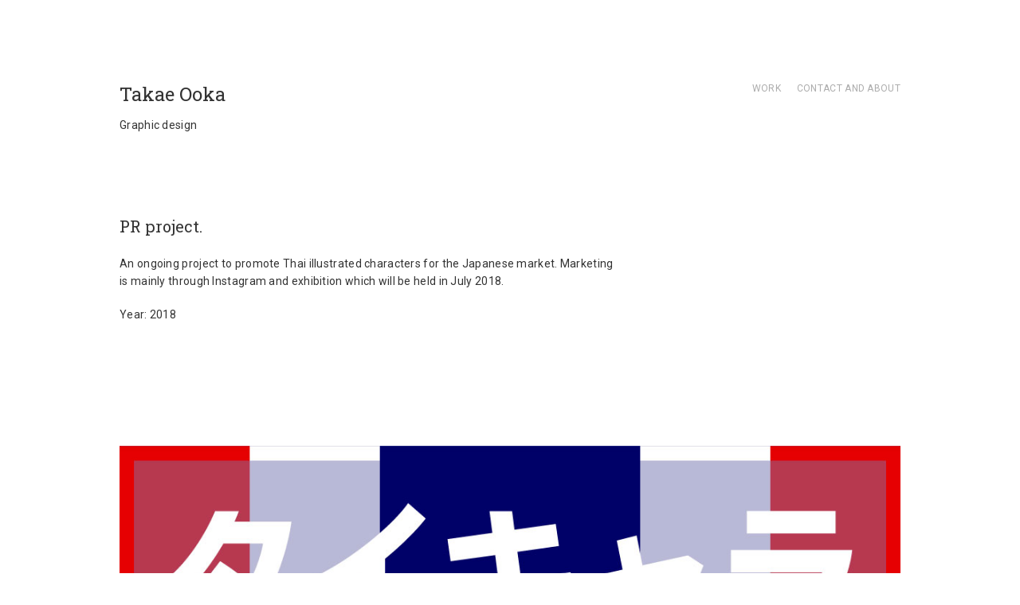

--- FILE ---
content_type: text/html; charset=UTF-8
request_url: http://www.takaeooka.com/portfolio/pr-project/
body_size: 9664
content:
<!DOCTYPE html>
<!-- BEGIN html -->
<html lang="en-US">

<head>
	<title>PR project | Takae Ooka</title>
	
	<meta charset="UTF-8" />
	<meta name="viewport" content="width=device-width, initial-scale=1">
	
	<meta name="generator" content="Grille 1.2" />
<meta name="generator" content="BeanFramework 2.0.7" />
	
	<link rel="alternate" type="application/rss+xml" title="Takae Ooka RSS Feed" href="http://www.takaeooka.com/feed/" />
	<link rel="pingback" href="http://www.takaeooka.com/xmlrpc.php" />
	
		
	<meta name='robots' content='max-image-preview:large' />
		
	
	
	
<style>
h1.logo_text{font-family:Roboto Slab!important;}h1{font-size:24px!important;line-height:36px!important;letter-spacing:0px!important;}h2{font-size:20px!important;line-height:32px!important;letter-spacing:0px!important;}h3{font-size:18px!important;line-height:30px!important;letter-spacing:0px!important;}h4{font-size:16px!important;line-height:26px!important;letter-spacing:0px!important;}h5{font-size:14px!important;line-height:27px!important;letter-spacing:0px!important;}p,body{font-size:14px!important;line-height:22px!important;letter-spacing:0.3px!important;}h1.logo_text{font-size:24px!important;line-height:36px!important;letter-spacing:0px!important;}p,body,input,.btn,.button,textarea,.tagcloud a,.btn[type="submit"],.button[type="submit"],input[type="button"],input[type="reset"],input[type="submit"],#cancel-comment-reply-link{font-family:Roboto!important;}h1,h2,h3,h4,h5,.comment-author cite,.bean-pricing-table .table-mast h5.title,blockquote p{font-family:Roboto Slab!important;}a{color:#8fb8bf;}.cats,.author-tag,#filter a.active,.entry-meta a:hover,.header-alt a:hover,.pagination a:hover,.entry-title a:hover,.comment-meta a:hover,.comment-author a:hover,.site-description a:hover,.isotope-item .entry-meta a:hover,.isotope-item.post .entry-meta a:hover,#header-container li.current-menu-item a,.isotope-item.portfolio .entry-meta a:hover,h1 a:hover,h2.entry-title a:hover,.logo h1:hover,.bean-tabs > li.active > a,.bean-panel-title > a:hover,#header-container ul li a:hover,#colophon .inner .subtext a:hover,.bean-tabs > li.active > a:hover,.bean-tabs > li.active > a:focus,.widget_bean_tweets .follow-link{color:#8fb8bf!important;}input:focus,textarea:focus{border-color:#8fb8bf!important;}.btn,.button,.new-tag,.tagcloud a,button.button,.letter-logo a,.edd_checkout a,div.jp-play-bar,input[type="reset"],.btn[type="submit"],input[type="button"],input[type="submit"],.button[type="submit"],div.jp-volume-bar-value,.entry-quote,.entry-link,.entry-aside{background-color:#8fb8bf;}.bean-quote,.edd-submit.button{background-color:#8fb8bf!important;}.bean-shot a,.flickr_badge_image a,.instagram_badge_image a,.isotope-item .post-thumb,.widget_bean_portfolio .post-thumb{background-color:#8fb8bf;}h4.entry-title a,h1,h1 a,h2 a,h3,h4,h5{color:#333!important;}body,form label{color:#333!important;}h6,.entry-meta .subtext,.bean-tabs > li > a,.bean-panel-title > a,blockquote,.post-date,#login span,span.required,.moderation,.comment-meta,.comment-meta a,#login span a,.entry-meta li a,.entry-content li,.bean-likes.active,.entry-meta li span,.logged-in-as a:hover,.entry-meta.subtext,a.comment-edit-link,.widget_categories li,.entry-meta span.count,.logged-in-as.subtext,#header-container li a,.bean-likes.active span,.comment-awaiting-moderation,.isotope-item.post .entry-meta a,#edd-card-cvc-wrap .edd-description,.isotope-item.portfolio .entry-meta a,.widget_bean_tweets a.twitter-time-stamp,.entry-meta li.likes a.bean-likes.active,.search-results .isotope-item .entry-meta a{color:#ACACAC!important;}#colophon .inner{background-color:#F9F9F9!important;}#colophon .inner .subtext,#colophon .inner .subtext a{color:#ACACAC!important;}</style>
<link rel='dns-prefetch' href='//fonts.googleapis.com' />
<link rel="alternate" type="application/rss+xml" title="Takae Ooka &raquo; Feed" href="http://www.takaeooka.com/feed/" />
<link rel="alternate" type="application/rss+xml" title="Takae Ooka &raquo; Comments Feed" href="http://www.takaeooka.com/comments/feed/" />
<link rel="alternate" title="oEmbed (JSON)" type="application/json+oembed" href="http://www.takaeooka.com/wp-json/oembed/1.0/embed?url=http%3A%2F%2Fwww.takaeooka.com%2Fportfolio%2Fpr-project%2F" />
<link rel="alternate" title="oEmbed (XML)" type="text/xml+oembed" href="http://www.takaeooka.com/wp-json/oembed/1.0/embed?url=http%3A%2F%2Fwww.takaeooka.com%2Fportfolio%2Fpr-project%2F&#038;format=xml" />
<style id='wp-img-auto-sizes-contain-inline-css' type='text/css'>
img:is([sizes=auto i],[sizes^="auto," i]){contain-intrinsic-size:3000px 1500px}
/*# sourceURL=wp-img-auto-sizes-contain-inline-css */
</style>
<style id='wp-emoji-styles-inline-css' type='text/css'>

	img.wp-smiley, img.emoji {
		display: inline !important;
		border: none !important;
		box-shadow: none !important;
		height: 1em !important;
		width: 1em !important;
		margin: 0 0.07em !important;
		vertical-align: -0.1em !important;
		background: none !important;
		padding: 0 !important;
	}
/*# sourceURL=wp-emoji-styles-inline-css */
</style>
<style id='wp-block-library-inline-css' type='text/css'>
:root{--wp-block-synced-color:#7a00df;--wp-block-synced-color--rgb:122,0,223;--wp-bound-block-color:var(--wp-block-synced-color);--wp-editor-canvas-background:#ddd;--wp-admin-theme-color:#007cba;--wp-admin-theme-color--rgb:0,124,186;--wp-admin-theme-color-darker-10:#006ba1;--wp-admin-theme-color-darker-10--rgb:0,107,160.5;--wp-admin-theme-color-darker-20:#005a87;--wp-admin-theme-color-darker-20--rgb:0,90,135;--wp-admin-border-width-focus:2px}@media (min-resolution:192dpi){:root{--wp-admin-border-width-focus:1.5px}}.wp-element-button{cursor:pointer}:root .has-very-light-gray-background-color{background-color:#eee}:root .has-very-dark-gray-background-color{background-color:#313131}:root .has-very-light-gray-color{color:#eee}:root .has-very-dark-gray-color{color:#313131}:root .has-vivid-green-cyan-to-vivid-cyan-blue-gradient-background{background:linear-gradient(135deg,#00d084,#0693e3)}:root .has-purple-crush-gradient-background{background:linear-gradient(135deg,#34e2e4,#4721fb 50%,#ab1dfe)}:root .has-hazy-dawn-gradient-background{background:linear-gradient(135deg,#faaca8,#dad0ec)}:root .has-subdued-olive-gradient-background{background:linear-gradient(135deg,#fafae1,#67a671)}:root .has-atomic-cream-gradient-background{background:linear-gradient(135deg,#fdd79a,#004a59)}:root .has-nightshade-gradient-background{background:linear-gradient(135deg,#330968,#31cdcf)}:root .has-midnight-gradient-background{background:linear-gradient(135deg,#020381,#2874fc)}:root{--wp--preset--font-size--normal:16px;--wp--preset--font-size--huge:42px}.has-regular-font-size{font-size:1em}.has-larger-font-size{font-size:2.625em}.has-normal-font-size{font-size:var(--wp--preset--font-size--normal)}.has-huge-font-size{font-size:var(--wp--preset--font-size--huge)}.has-text-align-center{text-align:center}.has-text-align-left{text-align:left}.has-text-align-right{text-align:right}.has-fit-text{white-space:nowrap!important}#end-resizable-editor-section{display:none}.aligncenter{clear:both}.items-justified-left{justify-content:flex-start}.items-justified-center{justify-content:center}.items-justified-right{justify-content:flex-end}.items-justified-space-between{justify-content:space-between}.screen-reader-text{border:0;clip-path:inset(50%);height:1px;margin:-1px;overflow:hidden;padding:0;position:absolute;width:1px;word-wrap:normal!important}.screen-reader-text:focus{background-color:#ddd;clip-path:none;color:#444;display:block;font-size:1em;height:auto;left:5px;line-height:normal;padding:15px 23px 14px;text-decoration:none;top:5px;width:auto;z-index:100000}html :where(.has-border-color){border-style:solid}html :where([style*=border-top-color]){border-top-style:solid}html :where([style*=border-right-color]){border-right-style:solid}html :where([style*=border-bottom-color]){border-bottom-style:solid}html :where([style*=border-left-color]){border-left-style:solid}html :where([style*=border-width]){border-style:solid}html :where([style*=border-top-width]){border-top-style:solid}html :where([style*=border-right-width]){border-right-style:solid}html :where([style*=border-bottom-width]){border-bottom-style:solid}html :where([style*=border-left-width]){border-left-style:solid}html :where(img[class*=wp-image-]){height:auto;max-width:100%}:where(figure){margin:0 0 1em}html :where(.is-position-sticky){--wp-admin--admin-bar--position-offset:var(--wp-admin--admin-bar--height,0px)}@media screen and (max-width:600px){html :where(.is-position-sticky){--wp-admin--admin-bar--position-offset:0px}}

/*# sourceURL=wp-block-library-inline-css */
</style><style id='global-styles-inline-css' type='text/css'>
:root{--wp--preset--aspect-ratio--square: 1;--wp--preset--aspect-ratio--4-3: 4/3;--wp--preset--aspect-ratio--3-4: 3/4;--wp--preset--aspect-ratio--3-2: 3/2;--wp--preset--aspect-ratio--2-3: 2/3;--wp--preset--aspect-ratio--16-9: 16/9;--wp--preset--aspect-ratio--9-16: 9/16;--wp--preset--color--black: #000000;--wp--preset--color--cyan-bluish-gray: #abb8c3;--wp--preset--color--white: #ffffff;--wp--preset--color--pale-pink: #f78da7;--wp--preset--color--vivid-red: #cf2e2e;--wp--preset--color--luminous-vivid-orange: #ff6900;--wp--preset--color--luminous-vivid-amber: #fcb900;--wp--preset--color--light-green-cyan: #7bdcb5;--wp--preset--color--vivid-green-cyan: #00d084;--wp--preset--color--pale-cyan-blue: #8ed1fc;--wp--preset--color--vivid-cyan-blue: #0693e3;--wp--preset--color--vivid-purple: #9b51e0;--wp--preset--gradient--vivid-cyan-blue-to-vivid-purple: linear-gradient(135deg,rgb(6,147,227) 0%,rgb(155,81,224) 100%);--wp--preset--gradient--light-green-cyan-to-vivid-green-cyan: linear-gradient(135deg,rgb(122,220,180) 0%,rgb(0,208,130) 100%);--wp--preset--gradient--luminous-vivid-amber-to-luminous-vivid-orange: linear-gradient(135deg,rgb(252,185,0) 0%,rgb(255,105,0) 100%);--wp--preset--gradient--luminous-vivid-orange-to-vivid-red: linear-gradient(135deg,rgb(255,105,0) 0%,rgb(207,46,46) 100%);--wp--preset--gradient--very-light-gray-to-cyan-bluish-gray: linear-gradient(135deg,rgb(238,238,238) 0%,rgb(169,184,195) 100%);--wp--preset--gradient--cool-to-warm-spectrum: linear-gradient(135deg,rgb(74,234,220) 0%,rgb(151,120,209) 20%,rgb(207,42,186) 40%,rgb(238,44,130) 60%,rgb(251,105,98) 80%,rgb(254,248,76) 100%);--wp--preset--gradient--blush-light-purple: linear-gradient(135deg,rgb(255,206,236) 0%,rgb(152,150,240) 100%);--wp--preset--gradient--blush-bordeaux: linear-gradient(135deg,rgb(254,205,165) 0%,rgb(254,45,45) 50%,rgb(107,0,62) 100%);--wp--preset--gradient--luminous-dusk: linear-gradient(135deg,rgb(255,203,112) 0%,rgb(199,81,192) 50%,rgb(65,88,208) 100%);--wp--preset--gradient--pale-ocean: linear-gradient(135deg,rgb(255,245,203) 0%,rgb(182,227,212) 50%,rgb(51,167,181) 100%);--wp--preset--gradient--electric-grass: linear-gradient(135deg,rgb(202,248,128) 0%,rgb(113,206,126) 100%);--wp--preset--gradient--midnight: linear-gradient(135deg,rgb(2,3,129) 0%,rgb(40,116,252) 100%);--wp--preset--font-size--small: 13px;--wp--preset--font-size--medium: 20px;--wp--preset--font-size--large: 36px;--wp--preset--font-size--x-large: 42px;--wp--preset--spacing--20: 0.44rem;--wp--preset--spacing--30: 0.67rem;--wp--preset--spacing--40: 1rem;--wp--preset--spacing--50: 1.5rem;--wp--preset--spacing--60: 2.25rem;--wp--preset--spacing--70: 3.38rem;--wp--preset--spacing--80: 5.06rem;--wp--preset--shadow--natural: 6px 6px 9px rgba(0, 0, 0, 0.2);--wp--preset--shadow--deep: 12px 12px 50px rgba(0, 0, 0, 0.4);--wp--preset--shadow--sharp: 6px 6px 0px rgba(0, 0, 0, 0.2);--wp--preset--shadow--outlined: 6px 6px 0px -3px rgb(255, 255, 255), 6px 6px rgb(0, 0, 0);--wp--preset--shadow--crisp: 6px 6px 0px rgb(0, 0, 0);}:where(.is-layout-flex){gap: 0.5em;}:where(.is-layout-grid){gap: 0.5em;}body .is-layout-flex{display: flex;}.is-layout-flex{flex-wrap: wrap;align-items: center;}.is-layout-flex > :is(*, div){margin: 0;}body .is-layout-grid{display: grid;}.is-layout-grid > :is(*, div){margin: 0;}:where(.wp-block-columns.is-layout-flex){gap: 2em;}:where(.wp-block-columns.is-layout-grid){gap: 2em;}:where(.wp-block-post-template.is-layout-flex){gap: 1.25em;}:where(.wp-block-post-template.is-layout-grid){gap: 1.25em;}.has-black-color{color: var(--wp--preset--color--black) !important;}.has-cyan-bluish-gray-color{color: var(--wp--preset--color--cyan-bluish-gray) !important;}.has-white-color{color: var(--wp--preset--color--white) !important;}.has-pale-pink-color{color: var(--wp--preset--color--pale-pink) !important;}.has-vivid-red-color{color: var(--wp--preset--color--vivid-red) !important;}.has-luminous-vivid-orange-color{color: var(--wp--preset--color--luminous-vivid-orange) !important;}.has-luminous-vivid-amber-color{color: var(--wp--preset--color--luminous-vivid-amber) !important;}.has-light-green-cyan-color{color: var(--wp--preset--color--light-green-cyan) !important;}.has-vivid-green-cyan-color{color: var(--wp--preset--color--vivid-green-cyan) !important;}.has-pale-cyan-blue-color{color: var(--wp--preset--color--pale-cyan-blue) !important;}.has-vivid-cyan-blue-color{color: var(--wp--preset--color--vivid-cyan-blue) !important;}.has-vivid-purple-color{color: var(--wp--preset--color--vivid-purple) !important;}.has-black-background-color{background-color: var(--wp--preset--color--black) !important;}.has-cyan-bluish-gray-background-color{background-color: var(--wp--preset--color--cyan-bluish-gray) !important;}.has-white-background-color{background-color: var(--wp--preset--color--white) !important;}.has-pale-pink-background-color{background-color: var(--wp--preset--color--pale-pink) !important;}.has-vivid-red-background-color{background-color: var(--wp--preset--color--vivid-red) !important;}.has-luminous-vivid-orange-background-color{background-color: var(--wp--preset--color--luminous-vivid-orange) !important;}.has-luminous-vivid-amber-background-color{background-color: var(--wp--preset--color--luminous-vivid-amber) !important;}.has-light-green-cyan-background-color{background-color: var(--wp--preset--color--light-green-cyan) !important;}.has-vivid-green-cyan-background-color{background-color: var(--wp--preset--color--vivid-green-cyan) !important;}.has-pale-cyan-blue-background-color{background-color: var(--wp--preset--color--pale-cyan-blue) !important;}.has-vivid-cyan-blue-background-color{background-color: var(--wp--preset--color--vivid-cyan-blue) !important;}.has-vivid-purple-background-color{background-color: var(--wp--preset--color--vivid-purple) !important;}.has-black-border-color{border-color: var(--wp--preset--color--black) !important;}.has-cyan-bluish-gray-border-color{border-color: var(--wp--preset--color--cyan-bluish-gray) !important;}.has-white-border-color{border-color: var(--wp--preset--color--white) !important;}.has-pale-pink-border-color{border-color: var(--wp--preset--color--pale-pink) !important;}.has-vivid-red-border-color{border-color: var(--wp--preset--color--vivid-red) !important;}.has-luminous-vivid-orange-border-color{border-color: var(--wp--preset--color--luminous-vivid-orange) !important;}.has-luminous-vivid-amber-border-color{border-color: var(--wp--preset--color--luminous-vivid-amber) !important;}.has-light-green-cyan-border-color{border-color: var(--wp--preset--color--light-green-cyan) !important;}.has-vivid-green-cyan-border-color{border-color: var(--wp--preset--color--vivid-green-cyan) !important;}.has-pale-cyan-blue-border-color{border-color: var(--wp--preset--color--pale-cyan-blue) !important;}.has-vivid-cyan-blue-border-color{border-color: var(--wp--preset--color--vivid-cyan-blue) !important;}.has-vivid-purple-border-color{border-color: var(--wp--preset--color--vivid-purple) !important;}.has-vivid-cyan-blue-to-vivid-purple-gradient-background{background: var(--wp--preset--gradient--vivid-cyan-blue-to-vivid-purple) !important;}.has-light-green-cyan-to-vivid-green-cyan-gradient-background{background: var(--wp--preset--gradient--light-green-cyan-to-vivid-green-cyan) !important;}.has-luminous-vivid-amber-to-luminous-vivid-orange-gradient-background{background: var(--wp--preset--gradient--luminous-vivid-amber-to-luminous-vivid-orange) !important;}.has-luminous-vivid-orange-to-vivid-red-gradient-background{background: var(--wp--preset--gradient--luminous-vivid-orange-to-vivid-red) !important;}.has-very-light-gray-to-cyan-bluish-gray-gradient-background{background: var(--wp--preset--gradient--very-light-gray-to-cyan-bluish-gray) !important;}.has-cool-to-warm-spectrum-gradient-background{background: var(--wp--preset--gradient--cool-to-warm-spectrum) !important;}.has-blush-light-purple-gradient-background{background: var(--wp--preset--gradient--blush-light-purple) !important;}.has-blush-bordeaux-gradient-background{background: var(--wp--preset--gradient--blush-bordeaux) !important;}.has-luminous-dusk-gradient-background{background: var(--wp--preset--gradient--luminous-dusk) !important;}.has-pale-ocean-gradient-background{background: var(--wp--preset--gradient--pale-ocean) !important;}.has-electric-grass-gradient-background{background: var(--wp--preset--gradient--electric-grass) !important;}.has-midnight-gradient-background{background: var(--wp--preset--gradient--midnight) !important;}.has-small-font-size{font-size: var(--wp--preset--font-size--small) !important;}.has-medium-font-size{font-size: var(--wp--preset--font-size--medium) !important;}.has-large-font-size{font-size: var(--wp--preset--font-size--large) !important;}.has-x-large-font-size{font-size: var(--wp--preset--font-size--x-large) !important;}
/*# sourceURL=global-styles-inline-css */
</style>

<style id='classic-theme-styles-inline-css' type='text/css'>
/*! This file is auto-generated */
.wp-block-button__link{color:#fff;background-color:#32373c;border-radius:9999px;box-shadow:none;text-decoration:none;padding:calc(.667em + 2px) calc(1.333em + 2px);font-size:1.125em}.wp-block-file__button{background:#32373c;color:#fff;text-decoration:none}
/*# sourceURL=/wp-includes/css/classic-themes.min.css */
</style>
<link rel='stylesheet' id='bean-google-Roboto+Slab:400,700-css' href='http://fonts.googleapis.com/css?family=Roboto+Slab:400,700' type='text/css' media='all' />
<link rel='stylesheet' id='bean-google-Roboto:400,700-css' href='http://fonts.googleapis.com/css?family=Roboto:400,700' type='text/css' media='all' />
<link rel='stylesheet' id='main-css' href='http://www.takaeooka.com/wp-content/themes/grille/style.css?ver=1.0' type='text/css' media='all' />
<link rel='stylesheet' id='mobile-css' href='http://www.takaeooka.com/wp-content/themes/grille/assets/css/mobile.css?ver=1.0' type='text/css' media='all' />
<link rel='stylesheet' id='edd-css' href='http://www.takaeooka.com/wp-content/themes/grille/inc/edd/style-edd.css?ver=1.0' type='text/css' media='all' />
<script type="text/javascript" src="http://www.takaeooka.com/wp-includes/js/jquery/jquery.min.js?ver=3.7.1" id="jquery-core-js"></script>
<script type="text/javascript" src="http://www.takaeooka.com/wp-includes/js/jquery/jquery-migrate.min.js?ver=3.4.1" id="jquery-migrate-js"></script>
<link rel="https://api.w.org/" href="http://www.takaeooka.com/wp-json/" /><link rel="EditURI" type="application/rsd+xml" title="RSD" href="http://www.takaeooka.com/xmlrpc.php?rsd" />
<link rel="canonical" href="http://www.takaeooka.com/portfolio/pr-project/" />
<link rel='shortlink' href='http://www.takaeooka.com/?p=492' />
	
		<link rel="shortcut icon" href="http://www.takaeooka.com/wp-content/uploads/2014/07/favicon_01.jpg"/> 
		
		<link rel="apple-touch-icon-precomposed" href="http://www.takaeooka.com/wp-content/uploads/2014/07/apple_touch_icon.jpg"/>
	<style type="text/css" id="custom-background-css">
body.custom-background { background-color: #FFF; }
</style>
	</head>

<body class="wp-singular portfolio-template-default single single-portfolio postid-492 custom-background wp-theme-grille chrome">
	
			
		
					<nav id="mobile-nav" class="show-for-small">
				
				<div class="menu-portfolio-container"><ul id="menu-portfolio" class="menu"><li id="menu-item-270" class="menu-item menu-item-type-post_type menu-item-object-page menu-item-home menu-item-270"><a href="http://www.takaeooka.com/">Work</a></li>
<li id="menu-item-285" class="menu-item menu-item-type-post_type menu-item-object-page menu-item-285"><a href="http://www.takaeooka.com/contact-and-about/">Contact and about</a></li>
</ul></div>		
			</nav><!-- END #mobile-nav --> 
				
		<header id="header-container" class="wrapper">
			<div class="inner">
				
									<div class="header-logo block left">
						 
<div class="logo">
	
	  
	  	<a href="http://www.takaeooka.com" title="Takae Ooka" rel="home"><h1 class="logo_text">Takae Ooka</h1></a>
	
</div><!-- END .logo -->						<div class="site-description">
							<p>Graphic design</p>
						</div><!-- END .site-description -->
					</div><!-- END .block -->
					
					
					<div class="header-menu block right hide-for-small">
						<ul id="primary-menu" class="subtext left"><li class="menu-item menu-item-type-post_type menu-item-object-page menu-item-home menu-item-270"><a href="http://www.takaeooka.com/">Work</a></li>
<li class="menu-item menu-item-type-post_type menu-item-object-page menu-item-285"><a href="http://www.takaeooka.com/contact-and-about/">Contact and about</a></li>
</ul>					</div><!-- END ."header-menu.block -->
								
			</div><!-- END .inner -->
		</header><!-- END #header-container -->
		
		
<div id="primary-container" class="wrapper"> 
	
	
		<div class="page-content left">
			<div class="entry-content">
				<h2 class="entry-title">PR project.</h2>		
				<p>An ongoing project to promote Thai illustrated characters for the Japanese market. Marketing is mainly through Instagram and exhibition which will be held in July 2018.</p>
<p>Year: 2018</p>
<p>&nbsp;</p>
<p>&nbsp;</p>
			
								
			</div><!-- END .entry-content-->	
		</div><!-- END .page-content left -->		
		
			
			<div class="block right entry-meta subtext">
				<ul>	
										
										
										
									
					
						
					
						
				</ul>
			</div><!-- END .entry-meta-->
		
	
	
			<div id="media-container">
			<div class="entry-content-media portfolio-gallery">		
				<li class='stacked-image'><div class='bean-image-caption'>Logo for the project. Also work as Instagram ad.</div><img height='1080' width='1080' src='http://www.takaeooka.com/wp-content/uploads/2018/06/Thaichara@Thaifes_06.jpg' alt='Thaichara@Thaifes_06' /></li><li class='stacked-image'><div class='bean-image-caption'>Info board</div><img height='1320' width='1320' src='http://www.takaeooka.com/wp-content/uploads/2018/06/Thaichara@Thaifes_04-1320x1320.jpg' alt='Thaichara@Thaifes_04' /></li><li class='stacked-image'><div class='bean-image-caption'>Instagram promotion image frame</div><img height='1080' width='1080' src='http://www.takaeooka.com/wp-content/uploads/2018/06/Thaichara@Thaifes_05.png' alt='Thaichara@Thaifes_05' /></li><li class='stacked-image'><div class='bean-image-caption'>Photo booth to promote the future event at Thai festival. Imitated Thai fruits vendor. </div><img height='1385' width='1108' src='http://www.takaeooka.com/wp-content/uploads/2018/06/Thaichara@Thaifes_02-1.jpg' alt='Thaichara@Thaifes_02' /></li>	
			</div><!-- END .entry-content-media -->
		</div><!-- END #media-container -->		
		    
	
	 
<div id="portfolio-related">
	<div id="isotope-container" class="animated BeanFadeIn">
		
<div id="post-574" class="event infographic logo map social-media isotope-item post-574 portfolio type-portfolio status-publish has-post-thumbnail hentry portfolio_category-event portfolio_category-infographic portfolio_category-logo portfolio_category-map portfolio_category-social-media">
	
		<div class="entry-content-media">
		<div class="post-thumb">
			<a title="Permanent Link to Event" href="http://www.takaeooka.com/portfolio/tpcm2022/">
				<img width="600" height="600" src="http://www.takaeooka.com/wp-content/uploads/2023/02/Thai_Pop_Culture_Market_IG_Flyer_B-600x600.jpg" class="attachment-grid-feat size-grid-feat wp-post-image" alt="" decoding="async" loading="lazy" srcset="http://www.takaeooka.com/wp-content/uploads/2023/02/Thai_Pop_Culture_Market_IG_Flyer_B-600x600.jpg 600w, http://www.takaeooka.com/wp-content/uploads/2023/02/Thai_Pop_Culture_Market_IG_Flyer_B-1024x1024.jpg 1024w, http://www.takaeooka.com/wp-content/uploads/2023/02/Thai_Pop_Culture_Market_IG_Flyer_B-150x150.jpg 150w, http://www.takaeooka.com/wp-content/uploads/2023/02/Thai_Pop_Culture_Market_IG_Flyer_B-768x768.jpg 768w, http://www.takaeooka.com/wp-content/uploads/2023/02/Thai_Pop_Culture_Market_IG_Flyer_B-140x140.jpg 140w, http://www.takaeooka.com/wp-content/uploads/2023/02/Thai_Pop_Culture_Market_IG_Flyer_B-940x940.jpg 940w, http://www.takaeooka.com/wp-content/uploads/2023/02/Thai_Pop_Culture_Market_IG_Flyer_B.jpg 1080w" sizes="auto, (max-width: 600px) 100vw, 600px" />			</a>
		</div><!-- END .post-thumb -->
	</div><!-- END .entry-content-media -->	
		
	<h4 class="entry-title">
		<a href="http://www.takaeooka.com/portfolio/tpcm2022/" title="Permalink to Event" rel="bookmark">Event</a>
	</h4><!-- END .entry-title -->
	
	<div class="entry-meta">	
		<span class="subtext"><a href="http://www.takaeooka.com/portfolio_category/event/" rel="tag">Event</a>, <a href="http://www.takaeooka.com/portfolio_category/infographic/" rel="tag">Infographic</a>, <a href="http://www.takaeooka.com/portfolio_category/logo/" rel="tag">Logo</a>, <a href="http://www.takaeooka.com/portfolio_category/map/" rel="tag">Map</a>, <a href="http://www.takaeooka.com/portfolio_category/social-media/" rel="tag">Social Media</a></span>
	</div><!-- END .entry-meta -->
		
</div><!-- END .isotope-item -->
<div id="post-518" class="booklet card event map isotope-item post-518 portfolio type-portfolio status-publish has-post-thumbnail hentry portfolio_category-booklet portfolio_category-card portfolio_category-event portfolio_category-map">
	
		<div class="entry-content-media">
		<div class="post-thumb">
			<a title="Permanent Link to Promo tools" href="http://www.takaeooka.com/portfolio/promo-tools/">
				<img width="600" height="600" src="http://www.takaeooka.com/wp-content/uploads/2018/06/Thai_sense_05-600x600.jpg" class="attachment-grid-feat size-grid-feat wp-post-image" alt="" decoding="async" loading="lazy" srcset="http://www.takaeooka.com/wp-content/uploads/2018/06/Thai_sense_05-600x600.jpg 600w, http://www.takaeooka.com/wp-content/uploads/2018/06/Thai_sense_05-150x150.jpg 150w, http://www.takaeooka.com/wp-content/uploads/2018/06/Thai_sense_05-768x768.jpg 768w, http://www.takaeooka.com/wp-content/uploads/2018/06/Thai_sense_05-140x140.jpg 140w, http://www.takaeooka.com/wp-content/uploads/2018/06/Thai_sense_05.jpg 794w" sizes="auto, (max-width: 600px) 100vw, 600px" />			</a>
		</div><!-- END .post-thumb -->
	</div><!-- END .entry-content-media -->	
		
	<h4 class="entry-title">
		<a href="http://www.takaeooka.com/portfolio/promo-tools/" title="Permalink to Promo tools" rel="bookmark">Promo tools</a>
	</h4><!-- END .entry-title -->
	
	<div class="entry-meta">	
		<span class="subtext"><a href="http://www.takaeooka.com/portfolio_category/booklet/" rel="tag">Booklet</a>, <a href="http://www.takaeooka.com/portfolio_category/card/" rel="tag">Card</a>, <a href="http://www.takaeooka.com/portfolio_category/event/" rel="tag">Event</a>, <a href="http://www.takaeooka.com/portfolio_category/map/" rel="tag">Map</a></span>
	</div><!-- END .entry-meta -->
		
</div><!-- END .isotope-item -->
<div id="post-502" class="card event isotope-item post-502 portfolio type-portfolio status-publish has-post-thumbnail hentry portfolio_category-card portfolio_category-event">
	
		<div class="entry-content-media">
		<div class="post-thumb">
			<a title="Permanent Link to Concert invitation" href="http://www.takaeooka.com/portfolio/concert-invitation/">
				<img width="600" height="600" src="http://www.takaeooka.com/wp-content/uploads/2018/06/Royal_Silk_Night_Invitation_03-600x600.jpg" class="attachment-grid-feat size-grid-feat wp-post-image" alt="" decoding="async" loading="lazy" srcset="http://www.takaeooka.com/wp-content/uploads/2018/06/Royal_Silk_Night_Invitation_03-600x600.jpg 600w, http://www.takaeooka.com/wp-content/uploads/2018/06/Royal_Silk_Night_Invitation_03-150x150.jpg 150w, http://www.takaeooka.com/wp-content/uploads/2018/06/Royal_Silk_Night_Invitation_03-768x768.jpg 768w, http://www.takaeooka.com/wp-content/uploads/2018/06/Royal_Silk_Night_Invitation_03-140x140.jpg 140w, http://www.takaeooka.com/wp-content/uploads/2018/06/Royal_Silk_Night_Invitation_03.jpg 794w" sizes="auto, (max-width: 600px) 100vw, 600px" />			</a>
		</div><!-- END .post-thumb -->
	</div><!-- END .entry-content-media -->	
		
	<h4 class="entry-title">
		<a href="http://www.takaeooka.com/portfolio/concert-invitation/" title="Permalink to Concert invitation" rel="bookmark">Concert invitation</a>
	</h4><!-- END .entry-title -->
	
	<div class="entry-meta">	
		<span class="subtext"><a href="http://www.takaeooka.com/portfolio_category/card/" rel="tag">Card</a>, <a href="http://www.takaeooka.com/portfolio_category/event/" rel="tag">Event</a></span>
	</div><!-- END .entry-meta -->
		
</div><!-- END .isotope-item -->
<div id="post-444" class="card event logo print isotope-item post-444 portfolio type-portfolio status-publish has-post-thumbnail hentry portfolio_category-card portfolio_category-event portfolio_category-logo portfolio_category-print">
	
		<div class="entry-content-media">
		<div class="post-thumb">
			<a title="Permanent Link to Exhibition" href="http://www.takaeooka.com/portfolio/exhibition/">
				<img width="600" height="600" src="http://www.takaeooka.com/wp-content/uploads/2018/04/ThaiFes_2017_06-600x600.jpg" class="attachment-grid-feat size-grid-feat wp-post-image" alt="" decoding="async" loading="lazy" srcset="http://www.takaeooka.com/wp-content/uploads/2018/04/ThaiFes_2017_06.jpg 600w, http://www.takaeooka.com/wp-content/uploads/2018/04/ThaiFes_2017_06-150x150.jpg 150w, http://www.takaeooka.com/wp-content/uploads/2018/04/ThaiFes_2017_06-140x140.jpg 140w" sizes="auto, (max-width: 600px) 100vw, 600px" />			</a>
		</div><!-- END .post-thumb -->
	</div><!-- END .entry-content-media -->	
		
	<h4 class="entry-title">
		<a href="http://www.takaeooka.com/portfolio/exhibition/" title="Permalink to Exhibition" rel="bookmark">Exhibition</a>
	</h4><!-- END .entry-title -->
	
	<div class="entry-meta">	
		<span class="subtext"><a href="http://www.takaeooka.com/portfolio_category/card/" rel="tag">Card</a>, <a href="http://www.takaeooka.com/portfolio_category/event/" rel="tag">Event</a>, <a href="http://www.takaeooka.com/portfolio_category/logo/" rel="tag">Logo</a>, <a href="http://www.takaeooka.com/portfolio_category/print/" rel="tag">Print</a></span>
	</div><!-- END .entry-meta -->
		
</div><!-- END .isotope-item -->
<div id="post-381" class="illustration logo package isotope-item post-381 portfolio type-portfolio status-publish has-post-thumbnail hentry portfolio_category-illustration portfolio_category-logo portfolio_category-package">
	
		<div class="entry-content-media">
		<div class="post-thumb">
			<a title="Permanent Link to Herbal product logo &#038; package" href="http://www.takaeooka.com/portfolio/herbal-product-logo-package/">
				<img width="600" height="600" src="http://www.takaeooka.com/wp-content/uploads/2014/07/Paccop_Bathball_featured.jpg" class="attachment-grid-feat size-grid-feat wp-post-image" alt="" decoding="async" loading="lazy" srcset="http://www.takaeooka.com/wp-content/uploads/2014/07/Paccop_Bathball_featured.jpg 600w, http://www.takaeooka.com/wp-content/uploads/2014/07/Paccop_Bathball_featured-150x150.jpg 150w, http://www.takaeooka.com/wp-content/uploads/2014/07/Paccop_Bathball_featured-140x140.jpg 140w" sizes="auto, (max-width: 600px) 100vw, 600px" />			</a>
		</div><!-- END .post-thumb -->
	</div><!-- END .entry-content-media -->	
		
	<h4 class="entry-title">
		<a href="http://www.takaeooka.com/portfolio/herbal-product-logo-package/" title="Permalink to Herbal product logo &#038; package" rel="bookmark">Herbal product logo &#038; package</a>
	</h4><!-- END .entry-title -->
	
	<div class="entry-meta">	
		<span class="subtext"><a href="http://www.takaeooka.com/portfolio_category/illustration/" rel="tag">Illustration</a>, <a href="http://www.takaeooka.com/portfolio_category/logo/" rel="tag">Logo</a>, <a href="http://www.takaeooka.com/portfolio_category/package/" rel="tag">Package</a></span>
	</div><!-- END .entry-meta -->
		
</div><!-- END .isotope-item -->
<div id="post-540" class="booklet event logo print social-media isotope-item post-540 portfolio type-portfolio status-publish has-post-thumbnail hentry portfolio_category-booklet portfolio_category-event portfolio_category-logo portfolio_category-print portfolio_category-social-media">
	
		<div class="entry-content-media">
		<div class="post-thumb">
			<a title="Permanent Link to PR Project" href="http://www.takaeooka.com/portfolio/pr-project-2/">
				<img width="575" height="575" src="http://www.takaeooka.com/wp-content/uploads/2019/10/ThaiChara_2019_Group_05.jpg" class="attachment-grid-feat size-grid-feat wp-post-image" alt="" decoding="async" loading="lazy" srcset="http://www.takaeooka.com/wp-content/uploads/2019/10/ThaiChara_2019_Group_05.jpg 575w, http://www.takaeooka.com/wp-content/uploads/2019/10/ThaiChara_2019_Group_05-150x150.jpg 150w, http://www.takaeooka.com/wp-content/uploads/2019/10/ThaiChara_2019_Group_05-140x140.jpg 140w" sizes="auto, (max-width: 575px) 100vw, 575px" />			</a>
		</div><!-- END .post-thumb -->
	</div><!-- END .entry-content-media -->	
		
	<h4 class="entry-title">
		<a href="http://www.takaeooka.com/portfolio/pr-project-2/" title="Permalink to PR Project" rel="bookmark">PR Project</a>
	</h4><!-- END .entry-title -->
	
	<div class="entry-meta">	
		<span class="subtext"><a href="http://www.takaeooka.com/portfolio_category/booklet/" rel="tag">Booklet</a>, <a href="http://www.takaeooka.com/portfolio_category/event/" rel="tag">Event</a>, <a href="http://www.takaeooka.com/portfolio_category/logo/" rel="tag">Logo</a>, <a href="http://www.takaeooka.com/portfolio_category/print/" rel="tag">Print</a>, <a href="http://www.takaeooka.com/portfolio_category/social-media/" rel="tag">Social Media</a></span>
	</div><!-- END .entry-meta -->
		
</div><!-- END .isotope-item -->
<div id="post-456" class="event infographic logo isotope-item post-456 portfolio type-portfolio status-publish has-post-thumbnail hentry portfolio_category-event portfolio_category-infographic portfolio_category-logo">
	
		<div class="entry-content-media">
		<div class="post-thumb">
			<a title="Permanent Link to Exhibition" href="http://www.takaeooka.com/portfolio/exhibition-2/">
				<img width="600" height="720" src="http://www.takaeooka.com/wp-content/uploads/2018/04/Jica_exhibition_04-600x720.jpg" class="attachment-grid-feat size-grid-feat wp-post-image" alt="" decoding="async" loading="lazy" srcset="http://www.takaeooka.com/wp-content/uploads/2018/04/Jica_exhibition_04.jpg 600w, http://www.takaeooka.com/wp-content/uploads/2018/04/Jica_exhibition_04-125x150.jpg 125w, http://www.takaeooka.com/wp-content/uploads/2018/04/Jica_exhibition_04-500x600.jpg 500w, http://www.takaeooka.com/wp-content/uploads/2018/04/Jica_exhibition_04-117x140.jpg 117w" sizes="auto, (max-width: 600px) 100vw, 600px" />			</a>
		</div><!-- END .post-thumb -->
	</div><!-- END .entry-content-media -->	
		
	<h4 class="entry-title">
		<a href="http://www.takaeooka.com/portfolio/exhibition-2/" title="Permalink to Exhibition" rel="bookmark">Exhibition</a>
	</h4><!-- END .entry-title -->
	
	<div class="entry-meta">	
		<span class="subtext"><a href="http://www.takaeooka.com/portfolio_category/event/" rel="tag">Event</a>, <a href="http://www.takaeooka.com/portfolio_category/infographic/" rel="tag">Infographic</a>, <a href="http://www.takaeooka.com/portfolio_category/logo/" rel="tag">Logo</a></span>
	</div><!-- END .entry-meta -->
		
</div><!-- END .isotope-item -->
<div id="post-419" class="illustration social-media isotope-item post-419 portfolio type-portfolio status-publish has-post-thumbnail hentry portfolio_category-illustration portfolio_category-social-media">
	
		<div class="entry-content-media">
		<div class="post-thumb">
			<a title="Permanent Link to Social media greetings" href="http://www.takaeooka.com/portfolio/social-media-greetings/">
				<img width="600" height="600" src="http://www.takaeooka.com/wp-content/uploads/2018/04/Ernest_cards_04-600x600.jpg" class="attachment-grid-feat size-grid-feat wp-post-image" alt="" decoding="async" loading="lazy" srcset="http://www.takaeooka.com/wp-content/uploads/2018/04/Ernest_cards_04.jpg 600w, http://www.takaeooka.com/wp-content/uploads/2018/04/Ernest_cards_04-150x150.jpg 150w, http://www.takaeooka.com/wp-content/uploads/2018/04/Ernest_cards_04-140x140.jpg 140w" sizes="auto, (max-width: 600px) 100vw, 600px" />			</a>
		</div><!-- END .post-thumb -->
	</div><!-- END .entry-content-media -->	
		
	<h4 class="entry-title">
		<a href="http://www.takaeooka.com/portfolio/social-media-greetings/" title="Permalink to Social media greetings" rel="bookmark">Social media greetings</a>
	</h4><!-- END .entry-title -->
	
	<div class="entry-meta">	
		<span class="subtext"><a href="http://www.takaeooka.com/portfolio_category/illustration/" rel="tag">Illustration</a>, <a href="http://www.takaeooka.com/portfolio_category/social-media/" rel="tag">Social Media</a></span>
	</div><!-- END .entry-meta -->
		
</div><!-- END .isotope-item -->
<div id="post-471" class="event infographic isotope-item post-471 portfolio type-portfolio status-publish has-post-thumbnail hentry portfolio_category-event portfolio_category-infographic">
	
		<div class="entry-content-media">
		<div class="post-thumb">
			<a title="Permanent Link to Outdoor exhibition" href="http://www.takaeooka.com/portfolio/outdoor-exhibition/">
				<img width="600" height="750" src="http://www.takaeooka.com/wp-content/uploads/2018/06/Thaifes_2018_03-600x750.jpg" class="attachment-grid-feat size-grid-feat wp-post-image" alt="" decoding="async" loading="lazy" srcset="http://www.takaeooka.com/wp-content/uploads/2018/06/Thaifes_2018_03-600x750.jpg 600w, http://www.takaeooka.com/wp-content/uploads/2018/06/Thaifes_2018_03-120x150.jpg 120w, http://www.takaeooka.com/wp-content/uploads/2018/06/Thaifes_2018_03-480x600.jpg 480w, http://www.takaeooka.com/wp-content/uploads/2018/06/Thaifes_2018_03-768x960.jpg 768w, http://www.takaeooka.com/wp-content/uploads/2018/06/Thaifes_2018_03-819x1024.jpg 819w, http://www.takaeooka.com/wp-content/uploads/2018/06/Thaifes_2018_03-112x140.jpg 112w, http://www.takaeooka.com/wp-content/uploads/2018/06/Thaifes_2018_03-940x1175.jpg 940w, http://www.takaeooka.com/wp-content/uploads/2018/06/Thaifes_2018_03-1320x1650.jpg 1320w, http://www.takaeooka.com/wp-content/uploads/2018/06/Thaifes_2018_03.jpg 1500w" sizes="auto, (max-width: 600px) 100vw, 600px" />			</a>
		</div><!-- END .post-thumb -->
	</div><!-- END .entry-content-media -->	
		
	<h4 class="entry-title">
		<a href="http://www.takaeooka.com/portfolio/outdoor-exhibition/" title="Permalink to Outdoor exhibition" rel="bookmark">Outdoor exhibition</a>
	</h4><!-- END .entry-title -->
	
	<div class="entry-meta">	
		<span class="subtext"><a href="http://www.takaeooka.com/portfolio_category/event/" rel="tag">Event</a>, <a href="http://www.takaeooka.com/portfolio_category/infographic/" rel="tag">Infographic</a></span>
	</div><!-- END .entry-meta -->
		
</div><!-- END .isotope-item -->
<div id="post-339" class="card logo web isotope-item post-339 portfolio type-portfolio status-publish has-post-thumbnail hentry portfolio_category-card portfolio_category-logo portfolio_category-web">
	
		<div class="entry-content-media">
		<div class="post-thumb">
			<a title="Permanent Link to B&#038;B art direction" href="http://www.takaeooka.com/portfolio/bb-art-direction/">
				<img width="600" height="720" src="http://www.takaeooka.com/wp-content/uploads/2014/07/Morino_Garden_featured.jpg" class="attachment-grid-feat size-grid-feat wp-post-image" alt="" decoding="async" loading="lazy" srcset="http://www.takaeooka.com/wp-content/uploads/2014/07/Morino_Garden_featured.jpg 600w, http://www.takaeooka.com/wp-content/uploads/2014/07/Morino_Garden_featured-125x150.jpg 125w, http://www.takaeooka.com/wp-content/uploads/2014/07/Morino_Garden_featured-500x600.jpg 500w, http://www.takaeooka.com/wp-content/uploads/2014/07/Morino_Garden_featured-116x140.jpg 116w" sizes="auto, (max-width: 600px) 100vw, 600px" />			</a>
		</div><!-- END .post-thumb -->
	</div><!-- END .entry-content-media -->	
		
	<h4 class="entry-title">
		<a href="http://www.takaeooka.com/portfolio/bb-art-direction/" title="Permalink to B&#038;B art direction" rel="bookmark">B&#038;B art direction</a>
	</h4><!-- END .entry-title -->
	
	<div class="entry-meta">	
		<span class="subtext"><a href="http://www.takaeooka.com/portfolio_category/card/" rel="tag">Card</a>, <a href="http://www.takaeooka.com/portfolio_category/logo/" rel="tag">Logo</a>, <a href="http://www.takaeooka.com/portfolio_category/web/" rel="tag">Web</a></span>
	</div><!-- END .entry-meta -->
		
</div><!-- END .isotope-item -->
<div id="post-531" class="social-media isotope-item post-531 portfolio type-portfolio status-publish has-post-thumbnail hentry portfolio_tag-e-card portfolio_tag-gif-movie portfolio_tag-greeting portfolio_category-social-media">
	
		<div class="entry-content-media">
		<div class="post-thumb">
			<a title="Permanent Link to Holiday Greeting GIF" href="http://www.takaeooka.com/portfolio/holiday-greeting/">
				<img width="600" height="600" src="http://www.takaeooka.com/wp-content/uploads/2019/10/Ernest_Christmas_greeting-600x600.jpg" class="attachment-grid-feat size-grid-feat wp-post-image" alt="" decoding="async" loading="lazy" srcset="http://www.takaeooka.com/wp-content/uploads/2019/10/Ernest_Christmas_greeting-600x600.jpg 600w, http://www.takaeooka.com/wp-content/uploads/2019/10/Ernest_Christmas_greeting-150x150.jpg 150w, http://www.takaeooka.com/wp-content/uploads/2019/10/Ernest_Christmas_greeting-768x768.jpg 768w, http://www.takaeooka.com/wp-content/uploads/2019/10/Ernest_Christmas_greeting-1024x1024.jpg 1024w, http://www.takaeooka.com/wp-content/uploads/2019/10/Ernest_Christmas_greeting-140x140.jpg 140w, http://www.takaeooka.com/wp-content/uploads/2019/10/Ernest_Christmas_greeting-940x940.jpg 940w, http://www.takaeooka.com/wp-content/uploads/2019/10/Ernest_Christmas_greeting.jpg 1080w" sizes="auto, (max-width: 600px) 100vw, 600px" />			</a>
		</div><!-- END .post-thumb -->
	</div><!-- END .entry-content-media -->	
		
	<h4 class="entry-title">
		<a href="http://www.takaeooka.com/portfolio/holiday-greeting/" title="Permalink to Holiday Greeting GIF" rel="bookmark">Holiday Greeting GIF</a>
	</h4><!-- END .entry-title -->
	
	<div class="entry-meta">	
		<span class="subtext"><a href="http://www.takaeooka.com/portfolio_category/social-media/" rel="tag">Social Media</a></span>
	</div><!-- END .entry-meta -->
		
</div><!-- END .isotope-item -->
<div id="post-588" class="social-media isotope-item post-588 portfolio type-portfolio status-publish has-post-thumbnail hentry portfolio_category-social-media">
	
		<div class="entry-content-media">
		<div class="post-thumb">
			<a title="Permanent Link to Holiday GIF" href="http://www.takaeooka.com/portfolio/holiday-gif/">
				<img width="600" height="600" src="http://www.takaeooka.com/wp-content/uploads/2023/02/Artboard-1-copy-23-600x600.png" class="attachment-grid-feat size-grid-feat wp-post-image" alt="" decoding="async" loading="lazy" srcset="http://www.takaeooka.com/wp-content/uploads/2023/02/Artboard-1-copy-23-600x600.png 600w, http://www.takaeooka.com/wp-content/uploads/2023/02/Artboard-1-copy-23-1024x1024.png 1024w, http://www.takaeooka.com/wp-content/uploads/2023/02/Artboard-1-copy-23-150x150.png 150w, http://www.takaeooka.com/wp-content/uploads/2023/02/Artboard-1-copy-23-768x768.png 768w, http://www.takaeooka.com/wp-content/uploads/2023/02/Artboard-1-copy-23-140x140.png 140w, http://www.takaeooka.com/wp-content/uploads/2023/02/Artboard-1-copy-23-940x940.png 940w, http://www.takaeooka.com/wp-content/uploads/2023/02/Artboard-1-copy-23.png 1080w" sizes="auto, (max-width: 600px) 100vw, 600px" />			</a>
		</div><!-- END .post-thumb -->
	</div><!-- END .entry-content-media -->	
		
	<h4 class="entry-title">
		<a href="http://www.takaeooka.com/portfolio/holiday-gif/" title="Permalink to Holiday GIF" rel="bookmark">Holiday GIF</a>
	</h4><!-- END .entry-title -->
	
	<div class="entry-meta">	
		<span class="subtext"><a href="http://www.takaeooka.com/portfolio_category/social-media/" rel="tag">Social Media</a></span>
	</div><!-- END .entry-meta -->
		
</div><!-- END .isotope-item -->
<div id="post-506" class="booklet card event flyer isotope-item post-506 portfolio type-portfolio status-publish has-post-thumbnail hentry portfolio_category-booklet portfolio_category-card portfolio_category-event portfolio_category-flyer">
	
		<div class="entry-content-media">
		<div class="post-thumb">
			<a title="Permanent Link to Tools for concert" href="http://www.takaeooka.com/portfolio/tools-for-concert/">
				<img width="600" height="600" src="http://www.takaeooka.com/wp-content/uploads/2018/06/RBSO_concert_03-600x600.jpg" class="attachment-grid-feat size-grid-feat wp-post-image" alt="" decoding="async" loading="lazy" srcset="http://www.takaeooka.com/wp-content/uploads/2018/06/RBSO_concert_03-600x600.jpg 600w, http://www.takaeooka.com/wp-content/uploads/2018/06/RBSO_concert_03-150x150.jpg 150w, http://www.takaeooka.com/wp-content/uploads/2018/06/RBSO_concert_03-768x768.jpg 768w, http://www.takaeooka.com/wp-content/uploads/2018/06/RBSO_concert_03-140x140.jpg 140w, http://www.takaeooka.com/wp-content/uploads/2018/06/RBSO_concert_03.jpg 794w" sizes="auto, (max-width: 600px) 100vw, 600px" />			</a>
		</div><!-- END .post-thumb -->
	</div><!-- END .entry-content-media -->	
		
	<h4 class="entry-title">
		<a href="http://www.takaeooka.com/portfolio/tools-for-concert/" title="Permalink to Tools for concert" rel="bookmark">Tools for concert</a>
	</h4><!-- END .entry-title -->
	
	<div class="entry-meta">	
		<span class="subtext"><a href="http://www.takaeooka.com/portfolio_category/booklet/" rel="tag">Booklet</a>, <a href="http://www.takaeooka.com/portfolio_category/card/" rel="tag">Card</a>, <a href="http://www.takaeooka.com/portfolio_category/event/" rel="tag">Event</a>, <a href="http://www.takaeooka.com/portfolio_category/flyer/" rel="tag">Flyer</a></span>
	</div><!-- END .entry-meta -->
		
</div><!-- END .isotope-item -->	</div><!-- END #isotope-container -->
</div><!-- END #portfolio-related -->	

</div><!-- END #primary-container.wrapper -->	


	
<div id="colophon">
	<div class="inner">
		<div class="wrapper">
			<div class="copyright block left">
				<p class="subtext alt-text">© 2014 Takae Ooka				</p>
			</div><!-- END .copyright.block.left -->
			
							<div class="alt-text block right hide-for-second">
					<p class="subtext">Im on <a href="https://www.facebook.com/takaeooka">Facebook</a></p>
				</div><!-- END .alt-text.block.right -->
						
		</div><!-- END .wrapper -->
	</div><!-- END .inner -->	
</div><!-- END #colophon -->

<script type="speculationrules">
{"prefetch":[{"source":"document","where":{"and":[{"href_matches":"/*"},{"not":{"href_matches":["/wp-*.php","/wp-admin/*","/wp-content/uploads/*","/wp-content/*","/wp-content/plugins/*","/wp-content/themes/grille/*","/*\\?(.+)"]}},{"not":{"selector_matches":"a[rel~=\"nofollow\"]"}},{"not":{"selector_matches":".no-prefetch, .no-prefetch a"}}]},"eagerness":"conservative"}]}
</script>
<script type="text/javascript" src="http://www.takaeooka.com/wp-content/themes/grille/assets/js/jquery.fitvids.js?ver=1.0" id="fitvids-js"></script>
<script type="text/javascript" src="http://www.takaeooka.com/wp-content/themes/grille/assets/js/modernizr.js?ver=1.0" id="modernizr-js"></script>
<script type="text/javascript" id="custom-js-extra">
/* <![CDATA[ */
var WP_TEMPLATE_DIRECTORY_URI = ["http://www.takaeooka.com/wp-content/themes/grille"];
//# sourceURL=custom-js-extra
/* ]]> */
</script>
<script type="text/javascript" src="http://www.takaeooka.com/wp-content/themes/grille/assets/js/custom.js?ver=1.0" id="custom-js"></script>
<script type="text/javascript" src="http://www.takaeooka.com/wp-content/themes/grille/assets/js/custom-libraries.js?ver=1.0" id="custom-libraries-js"></script>
<script type="text/javascript" src="http://www.takaeooka.com/wp-content/themes/grille/assets/js/retina.js?ver=1.0" id="retina-js"></script>
<script type="text/javascript" src="http://www.takaeooka.com/wp-content/themes/grille/assets/js/isotope.js?ver=1.0" id="isotope-js"></script>
<script type="text/javascript" src="http://www.takaeooka.com/wp-content/themes/grille/assets/js/jquery.infinitescroll.min.js?ver=1.0" id="infinitescroll-js"></script>
<script id="wp-emoji-settings" type="application/json">
{"baseUrl":"https://s.w.org/images/core/emoji/17.0.2/72x72/","ext":".png","svgUrl":"https://s.w.org/images/core/emoji/17.0.2/svg/","svgExt":".svg","source":{"concatemoji":"http://www.takaeooka.com/wp-includes/js/wp-emoji-release.min.js?ver=6.9"}}
</script>
<script type="module">
/* <![CDATA[ */
/*! This file is auto-generated */
const a=JSON.parse(document.getElementById("wp-emoji-settings").textContent),o=(window._wpemojiSettings=a,"wpEmojiSettingsSupports"),s=["flag","emoji"];function i(e){try{var t={supportTests:e,timestamp:(new Date).valueOf()};sessionStorage.setItem(o,JSON.stringify(t))}catch(e){}}function c(e,t,n){e.clearRect(0,0,e.canvas.width,e.canvas.height),e.fillText(t,0,0);t=new Uint32Array(e.getImageData(0,0,e.canvas.width,e.canvas.height).data);e.clearRect(0,0,e.canvas.width,e.canvas.height),e.fillText(n,0,0);const a=new Uint32Array(e.getImageData(0,0,e.canvas.width,e.canvas.height).data);return t.every((e,t)=>e===a[t])}function p(e,t){e.clearRect(0,0,e.canvas.width,e.canvas.height),e.fillText(t,0,0);var n=e.getImageData(16,16,1,1);for(let e=0;e<n.data.length;e++)if(0!==n.data[e])return!1;return!0}function u(e,t,n,a){switch(t){case"flag":return n(e,"\ud83c\udff3\ufe0f\u200d\u26a7\ufe0f","\ud83c\udff3\ufe0f\u200b\u26a7\ufe0f")?!1:!n(e,"\ud83c\udde8\ud83c\uddf6","\ud83c\udde8\u200b\ud83c\uddf6")&&!n(e,"\ud83c\udff4\udb40\udc67\udb40\udc62\udb40\udc65\udb40\udc6e\udb40\udc67\udb40\udc7f","\ud83c\udff4\u200b\udb40\udc67\u200b\udb40\udc62\u200b\udb40\udc65\u200b\udb40\udc6e\u200b\udb40\udc67\u200b\udb40\udc7f");case"emoji":return!a(e,"\ud83e\u1fac8")}return!1}function f(e,t,n,a){let r;const o=(r="undefined"!=typeof WorkerGlobalScope&&self instanceof WorkerGlobalScope?new OffscreenCanvas(300,150):document.createElement("canvas")).getContext("2d",{willReadFrequently:!0}),s=(o.textBaseline="top",o.font="600 32px Arial",{});return e.forEach(e=>{s[e]=t(o,e,n,a)}),s}function r(e){var t=document.createElement("script");t.src=e,t.defer=!0,document.head.appendChild(t)}a.supports={everything:!0,everythingExceptFlag:!0},new Promise(t=>{let n=function(){try{var e=JSON.parse(sessionStorage.getItem(o));if("object"==typeof e&&"number"==typeof e.timestamp&&(new Date).valueOf()<e.timestamp+604800&&"object"==typeof e.supportTests)return e.supportTests}catch(e){}return null}();if(!n){if("undefined"!=typeof Worker&&"undefined"!=typeof OffscreenCanvas&&"undefined"!=typeof URL&&URL.createObjectURL&&"undefined"!=typeof Blob)try{var e="postMessage("+f.toString()+"("+[JSON.stringify(s),u.toString(),c.toString(),p.toString()].join(",")+"));",a=new Blob([e],{type:"text/javascript"});const r=new Worker(URL.createObjectURL(a),{name:"wpTestEmojiSupports"});return void(r.onmessage=e=>{i(n=e.data),r.terminate(),t(n)})}catch(e){}i(n=f(s,u,c,p))}t(n)}).then(e=>{for(const n in e)a.supports[n]=e[n],a.supports.everything=a.supports.everything&&a.supports[n],"flag"!==n&&(a.supports.everythingExceptFlag=a.supports.everythingExceptFlag&&a.supports[n]);var t;a.supports.everythingExceptFlag=a.supports.everythingExceptFlag&&!a.supports.flag,a.supports.everything||((t=a.source||{}).concatemoji?r(t.concatemoji):t.wpemoji&&t.twemoji&&(r(t.twemoji),r(t.wpemoji)))});
//# sourceURL=http://www.takaeooka.com/wp-includes/js/wp-emoji-loader.min.js
/* ]]> */
</script>

<!--Grille WordPress Theme (ThemeBeans.com) with 64 queries in 0.14 seconds-->

</body>
</html>

--- FILE ---
content_type: text/css
request_url: http://www.takaeooka.com/wp-content/themes/grille/style.css?ver=1.0
body_size: 10051
content:
/*===================================================================
 
	Theme Name:    Grille
	Theme URI:     http://demo.themebeans.com/grille
	Description:   A beautiful grid focused WordPress theme.
	Author:        Rich Tabor / ThemeBeans
	Author URI:    http://themebeans.com
	Version:       1.2
	Tags:          post-formats, theme-options, translation-ready, custom-menu, fluid-layout, responsive-layout, light, white, microformats
	Textdomain:    bean
	
	License: GNU General Public License V2 or Later
	License URI: http://www.gnu.org/licenses/gpl-2.0.html
 
/*===================================================================*/




/*===================================================================*/
/*
/* CSS RESET AND FRAMEWORK SETUP
/*
/*===================================================================*/
html,body,div,span,applet,object,iframe,h1,h2,h3,h4,h5,h6,p,blockquote,pre,a,abbr,acronym,address,big,cite,code,del,dfn,em,img,ins,kbd,q,s,samp,small,strike,strong,sub,sup,tt,var,b,u,i,center,dl,dt,dd,ol,ul,li,fieldset,form,label,legend,table,caption,tbody,tfoot,thead,tr,th,td,article,aside,canvas,details,embed,figure,figcaption,footer,header,hgroup,menu,nav,output,ruby,section,summary,time,mark,audio,video{border:0;font-size:100%;font:inherit;margin:0;padding:0;text-decoration:none;vertical-align:baseline}img{vertical-align:bottom}article,aside,details,figcaption,figure,footer,header,hgroup,menu,nav,section{display:block}body{line-height:1}ol,ul{list-style:none}blockquote,q{quotes:none}blockquote:before,blockquote:after,q:before,q:after{content:'';content:none}table{border-collapse:collapse;border-spacing:0}.clearfix::after{content:"";display:table;clear:both}.none{display:none}


/* GRID FRAMEWORK */
.row { width: 100%; max-width: 1250px; margin: 0 auto; }
.row .row { width: auto; max-width: none; min-width: 0; margin: 0 -40px; }
.row { *zoom: 1; } .row:before, .row:after { content: ""; display: table; } .row:after { clear: both; }

.column, .columns { float: left; min-height: 1px; padding: 0 20px; position: relative; } 
.row  .columns { padding: 0; } 
.columns .columns { padding: 0px; }
.columns .columns .columns { padding: 0px; } 
.column.centered, .columns.centered { float: none; margin: 0 auto; } 
[class*="column"] + [class*="column"].end { float: left; }

/* COLUMNS */
.one, .row .one 		{ width: 8.33333%;  }
.two, .row .two 		{ width: 16.66667%; }
.three, .row .three 	{ width: 25%; 		}
.four, .row .four 		{ width: 33.33333%; }
.five, .row .five 		{ width: 41.66667%; }
.six, .row .six 		{ width: 50%; 		}
.seven, .row .seven 	{ width: 58.33333%; }
.eight, .row .eight 	{ width: 66.66667%; }
.nine, .row .nine 		{ width: 75%; 		}
.ten, .row .ten 		{ width: 83.33333%; }
.eleven, .row .eleven 	{ width: 91.66667%; }
.twelve, .row .twelve 	{ width: 100%; 	}

/* IMAGES */
img, object, embed { max-width: 100%; height: auto; }
object, embed { height: 100%; }
img { -ms-interpolation-mode: bicubic; }

/* RESPONSIVE */
@media only screen and (max-width: 768px) { 
.row { width: auto; min-width: 0; margin-left: 0; margin-right: 0; }
.column:before, .columns:before, .column:after, .columns:after { content: ""; display: table; }
.column:after, .columns:after { clear: both; }
.row .mobile-two { width: 50% !important; float: left; padding: 0 10px; }
.row .mobile-two:last-child { float:left; }
.row .mobile-two.end { float: left; }
.row .mobile-four { width: 100% !important; float: left; }
.row .mobile-four.end { float: left; }  
}




/*===================================================================*/
/*
/* BEGIN THEME CSS
/*
/*===================================================================*/
* { -webkit-box-sizing: border-box; -moz-box-sizing: border-box; box-sizing: border-box; }

html { font-size: 62.5%; }

body {
	color: #333;
	font: 14px/24px Courier, 'Courier New', monospace;
	text-rendering: optimizeLegibility;
	word-wrap: break-word;
}

p { 
	font: 14px/24px Courier, 'Courier New', monospace;
}
	
em {
	font-style: italic;
}	

a:hover {
	color: #333;
}

h1, h2, h3, h4, h5 {
	font-family: 'Roboto Slab', "Times New Roman", Times, serif;
	font-weight: normal;
}
	
h1 {
	font-size: 24px;
	line-height: 36px;
	margin-bottom: 10px;
}

h2 { 
	font-size: 20px; 
	line-height: 32px;  
	margin-bottom: 20px; 
}

h3 { 
	font-size: 18px; 
	line-height: 30px;  
	margin-bottom: 15px; 
}
	
h4 { 
	font-size: 16px; 
	line-height: 26px; 
	margin-bottom: 0px;
}
	
h5 { 
	font-size: 14px; 
	line-height: 27px; 
}
	
h6 {
	color: #ACACAC;
	font-size: 12px;
	font-weight: normal;
	line-height: 22px;
	margin-bottom: 20px;
	text-transform: uppercase;
}

var,
kbd,
samp,
code,
pre {
	color: #929292;
	font: 12px/20px "Andale Mono", Courier, monospace;
}

pre { 
	background-color: #F9F9F9;
	border-radius: 2px;
	display: block;
	margin: 40px 0 40px 40px!important;
	overflow: auto;
	padding: 20px 25px;
}

blockquote {
	border-left: 1px solid #ECECEC;
	color: #929292;
	margin: 40px 0 40px 40px;
	padding-left: 15px;
}

blockquote p {
	font: 14px/26px 'Roboto Slab', "Times New Roman", Times, serif;
	font-style: italic;	
}

.subtext {
	color: #ACACAC!important;
	font-size: 12px!important;
	line-height: 22px!important;
	text-transform: uppercase;
}




/*===================================================================*/
/*
/* THEME LAYOUT
/*
/*===================================================================*/
/* GLOBAL LAYOUT */
.wrapper {
	margin: 0 auto;
	max-width: 1360px!important;
	width: 96%!important;
}

.inner {
	float: left;
	margin: 100px 0;
	width: 100%;
}

.block {
	margin: 0 20px;
	max-width: 300px;
}

.page-content {
	margin: 0 20px;
	max-width: 980px; 
	padding-right: 40px; 
	width: 100%;
}

.page-content.wrapper {
	padding: 0px;
	width: 97%!important;
}

.post-content {
	margin-bottom: 45px;
	padding-left: 40px; 
	width: 640px;
}

section .post-content {
	min-height: 215px;
}

/* SIDEBAR */
.sidebar.block {
	width: 300px;
}

.sidebar.three.columns {
	padding: 0;
}

.page-template .sidebar,
.page-template-default .sidebar {
	margin-top: 45px;
}

.page-template .sidebar.no-title,
.page-template-default .sidebar.no-title {
	margin-top: 0px;
}

.single-post .sidebar {
	margin-top: -5px;
}

/* FOOTER */
.page-template #footer-container .inner,
.page-template-default #footer-container .inner  {
	margin-top: 100px;
}

.single-post #footer-container .inner {
	margin-top: 80px;
}

.single-portfolio #footer-container .inner {
	margin-top: 40px;
}

/* CONTENT */
p,
ul,
ol,
dl,
dd,
pre,
form
table,
address,
fieldset { 
	margin-bottom: 20px; 
}

.block p:last-child,
#header-container ul,
.jp-interface ul, 
.block input:last-child {
	margin-bottom: 0px;
}

/* VISABILITY CLASSES */
.show-for-small { 
	display: none!important; 
}
.show-for-first,
.show-for-second,
.show-for-third {
	display: none;
}

/* SMALL DISPLAY TARGETS */
@media only screen and (max-width: 768px) { 
	.show-for-small { 
		display: block!important; 
	}
	.hide-for-small {
		display: none!important;
	} 
}

/* FLOATS */
.left { 
	float: left; 
}

.right { 
	float: right; 
}




/*===================================================================*/
/*
/* GLOBAL STYLES (ELEMENTS WITH THE SAME COLORS/TRANSITIONS) 
/*
/*===================================================================*/
.post-date,
#login span,
span.required, 
.logged-in-as,
.moderation,
.comment-meta, 
.comment-meta a, 
#login span a, 
.entry-content li,  
a.comment-edit-link,
.widget_categories li,
.entry-meta span.count,
.comment-awaiting-moderation,
.isotope-item.portfolio .entry-meta a,
.widget_bean_tweets a.twitter-time-stamp {
	color: #ACACAC;
}	

input:focus,
textarea:focus,
form label,
.entry-meta span,
.pinglist a:hover,
h4.entry-title a,
.logged-in-as a:hover,
h1,	h1 a, h2 a, h3, h4, h5 { 
	color: #333; 
}

.btn:hover, 
.button:hover,
.tagcloud a:hover,
.edd_checkout a:hover,
.edd-submit.button:hover,
.btn[type="submit"]:hover,
input[type="submit"]:hover,
input[type="button"]:hover, 
.button[type="submit"]:hover,
.form-submit input[type="submit"]:hover { 
	background-color: #333!important; 
} 

/* IMAGE HOVERS */
.bean-shot img,
.entry-link:hover h1,
.entry-link:hover span,
.flickr_badge_image img,
.instagram_badge_image img,
.isotope-item .post-thumb img,
.widget_bean_portfolio .post-thumb img,
.isotope-item.post .entry-quote:hover h2,
.isotope-item.post .entry-aside:hover p,
.isotope-item.post .entry-quote:hover span {
	-webkit-transition: opacity 150ms ease-in-out;
	   -moz-transition: opacity 150ms ease-in-out;
		 -o-transition: opacity 150ms ease-in-out;
}

.bean-shot:hover img,
.flickr_badge_image img:hover,
.instagram_badge_image img:hover,
.isotope-item .post-thumb:hover img,
.widget_bean_portfolio .post-thumb:hover img {
	opacity: .2;
}




/*===================================================================*/
/*
/* FORM & INPUT STYLES
/*
/*===================================================================*/
/* THEME BUTTONS */
.btn, 
.button, 
.tagcloud a, 	       
.btn[type="submit"],
.button[type="submit"],
input[type="button"], 
input[type="reset"], 
input[type="submit"] {
	border: none;	  
	border-radius: 2px; 
	color: #FFF!important;
	cursor: pointer;
	display: inline-block;
	font: 14px/1.6 Courier, 'Courier New', monospace;
	margin: 1px 1px 4px 0; 
	outline: none!important;
	padding: 11px 15px;
	text-align: center;
	text-transform: uppercase;
	width: auto;
}

.btn:hover, 
.button:hover, 
.tagcloud a:hover,
.form-submit input[type="submit"]:hover,
.btn[type="submit"]:hover,
.button[type="submit"]:hover,
input[type="button"]:hover, 
input[type="reset"]:hover, 
input[type="submit"]:hover {
	color: #FFF!important;
}

/* THEME FORMS */
form label {
	cursor: pointer;
}
  
span.required { 
	color: #FF7373;
}  
		   
input[type="text"], 
input[type="password"], 
input[type="date"], 
input[type="datetime"], 
input[type="email"], 
input[type="number"], 
input[type="search"], 
input[type="tel"], 
input[type="time"], 
input[type="url"], 
textarea { 
	background-color: #FFF;
	border: 2px solid #E2E2E2;
	border-radius: 2px;
	color: #ACACAC;
	display: block;
	font: 14px/1.7 Courier, 'Courier New', monospace;
	margin: 5px 0 10px;
	outline: none!important;
	padding: 9px 14px;
	width: 100%;
	-webkit-appearance: none;
}

textarea {
	display: block;
	height: 220px;
	padding: 9px 14px;
}
 
input:focus,
textarea:focus {
	color: #333;
}
	
/* ERRORS */
label.error { display: none!important; }

input.error,
textarea.error,
.wpcf7-not-valid,
.requiredField.error {
	border-color: #FF7373;
	-webkit-animation-name: BeanErrorShake;
	   -moz-animation-name: BeanErrorShake;
		 -o-animation-name: BeanErrorShake;            
	-webkit-animation-duration: 4s;
	   -moz-animation-duration: 4s;
		-ms-animation-duration: 4s;
		 -o-animation-duration: 4s;
}	
	
/* CONTACT FORM 7 COMPATIBILITY */
.wpcf7-form input[type="text"] {
	margin-top: 10px;
}

.wpcf7-not-valid-tip {
	background: none!important;
	border: none!important;
	color: #FF4949;
	position: relative!important;	
}

div.wpcf7-mail-sent-ok {
	background: #3FC380;
	border: 2px solid #3FC380!important;
	border-radius: 2px;
	color: #FFF; 
}

div.wpcf7-spam-blocked,
div.wpcf7-mail-sent-ng,
div.wpcf7-validation-errors {
	background: #FF4949;
	border: 2px solid #FF4949!important;
	border-radius: 2px;
	color: #FFF;
}

div.wpcf7-response-output {
	line-height: 26px;
	margin: 30px 0 0 0!important;
	padding: 0.6em 1em!important;
	text-align: center;
}

.wpcf7-form p {
	line-height: 33px;
}

.wpcf7-form span {
	font-size: 12px;
	text-transform: uppercase;
	margin-top: 10px;
}

wpcf7-submit {
	padding: 8px 15px;
}	

div.wpcf7 img.ajax-loader {
	display: inline;
}




/*===================================================================*/
/*                    												  
/* THEME TEMPLATES		         		  
/*                    												  
/*===================================================================*/	
/*===================================================================*/
/* HEADER
/*===================================================================*/ 
#header-container .columns {
	padding: 0;
}

#header-container ul {
	text-align: right;
}

#header-container li {
	display: inline;
}

#header-container li a {
	color: #ACACAC;
	float: left;
	display: block;
	min-width: 150px;
	width: 50%;
}

/* LOGO */ 
.logo h1 {
	display: inline-block;
}

#header-container .logo a img {
	margin-bottom: 20px;
	max-height: 100px; /*UNCOMMENT FOR UNLIMITED HEIGHT*/
}

.alt-text a,
.site-description a {
	color: #333;
}

/* MENU */ 
#header-container .menu-2 {
	margin-right: 60px;
}


/*===================================================================*/
/* FOOTER
/*===================================================================*/
#footer-container .inner {
	margin: 0px 0 100px;
} 

#footer-container .block {
	width: 300px;
} 

#footer-container .border,
.single-post #portfolio-related .border {
	background-color: #ECECEC;
	display: block;
	height: 1px;
	margin-bottom: 100px;
	width: 97%!important;
} 

#footer-container .widget:first-child {
	margin: 0;
} 

#footer-container .widget {
	margin-top: 60px;
} 

#colophon .inner {
	background-color: #F9F9F9;
	margin: 0;
	padding: 30px 0;
}




/*===================================================================*/
/*                    												  
/* THEME TEMPLATES		         		  
/*                    												  
/*===================================================================*/	
/*===================================================================*/
/* CONTACT TEMPLATE 
/*===================================================================*/  
#BeanForm {
	margin-top: 60px!important;
	text-align: left;
}

ul.bean-contactform li.six.name {
	float: left;
	padding-right: 10px;
}

ul.bean-contactform li.six.email {
	float: left;
	padding-left: 10px;
} 

li.submit {
	margin-top: 15px;
}

.contact-alert {
	background-color: #F7F7F7;
	border-radius: 2px;
	color: #FFF;
	height: 38px;
	font-size: 14px;
	line-height: 38px;
	text-align: center;
}

.contact-alert.fail {
	background-color: #FF5F49;
}

.contact-alert.success {
	background-color: #3FC380;
}


/*===================================================================*/
/*	ARCHIVES TEMPLATE
/*===================================================================*/
.archives-list {
	margin-top: 60px;
} 

.archives-list ul {
	margin: 0 0 60px 0!important;
}

.archives-list ul:last-child {
	margin-bottom: 0!important;
}

.archives-list ul ul {
	margin: 0 0 0 -5px;
}	

.archives-list ul li {
	color: #333;
	list-style: disc;
	margin-left: 15px;
}	


/*===================================================================*/
/*	SEARCH TEMPLATE 
/*===================================================================*/
.search #primary-container #searchform .button[type="submit"] {
	display: none;
}

.search .searchform.search {
	margin-bottom: 100px;
}

	
/*===================================================================*/
/*	404 PAGE TEMPLATE
/*===================================================================*/	
.error404 #primary-container {
	margin-bottom: 100px;
}


/*===================================================================*/
/*	COMING SOON TEMPLATE
/*===================================================================*/
/* PANELS */ 
.bean-coming-soon {
	margin-top: 80px;
	min-height: 160px;
}

.bean-coming-soon .block {
	display: inline-block;
}

.bean-coming-soon .count {
	font-size: 70px;
	font-weight: bold;
	line-height: 90px;
}	

/* FADE DELAY */ 
.count-inner .animated.BeanFadeIn {
	-webkit-animation-delay: 1.1s;
	   -moz-animation-delay: 1.1s;
		-ms-animation-delay: 1.1s;
		 -o-animation-delay: 1.1s;
}


/*===================================================================*/
/*	UNDER CONSTRUCTION PAGE TEMPLATE
/*===================================================================*/	
.page-template-page-comingsoon-php,
.page-template-page-underconstruction-php {
	text-align: center;
}

.page-template-page-comingsoon-php .page-content.wrapper,
.page-template-page-underconstruction-php .page-content.wrapper {
	padding-bottom: 20%;
}




/*===================================================================*/
/*                    												  
/* BLOGROLL (GRID LAYOUT)          		  
/*                    												  
/*===================================================================*/
/* GRID ENTRY CONTENT AND MEDIA */ 
.isotope-item .entry-content,
.isotope-item .entry-content-media {
	display: block;
	position: relative;
	width: 100%;
}
 
.isotope-item .entry-content-media {
	margin-bottom: 25px!important;
}

/* GRID META */
.isotope-item.post .entry-meta span,
.search-results .isotope-item .entry-meta span {
	display: block;
}

.isotope-item.post .entry-meta a,
.search-results .isotope-item .entry-meta a {
	color: #ACACAC;
}

.search-results .isotope-item  {
	text-align: left!important;
}

/* GRID AUDIO POST FORMAT */
.isotope-item.post.format-audio .jp-audio {
	top: 0;
}

.isotope-item.post.format-audio .jp-interface {
	background: none;
}

.isotope-item.post.format-audio ul.jp-controls, 
.isotope-item.post.format-audio .jp-interface ul.jp-controls li {
	border: none;
	height: 100%;
	width: 100%;
}

.isotope-item.post.format-audio .jp-interface,
.isotope-item.post.format-audio .jp-interface ul.jp-controls a {
	height: 100%;
	width: 100%;
}

.isotope-item.post.format-audio a.jp-play span,
.isotope-item.post.format-audio a.jp-pause span {
	height: 78px;
	margin: 0 auto;
	width: 78px;
	top: 42%;
	opacity: 1!important;
	position: absolute;
	left: 36%;
}

.isotope-item.post.format-audio a.jp-play span { 
	background-position: -10px -150px; 
}

.isotope-item.post.format-audio a.jp-pause span { 
	background-position: -10px -229px; 
}

.isotope-item.post.format-audio .jp-progress {
	display: none;
}

/* QUOTE, LINK & ASIDE POST FORMAT (BOTH GRID AND SINGLE) */
.entry-link,
.entry-quote,
.entry-aside {
	color: #FFF;
	padding: 22px 30px 25px;
	position: relative;
}

.entry-link:hover h2,
.entry-link:hover span,
.isotope-item.post .entry-aside:hover p,
.isotope-item.post .entry-quote:hover h2,
.isotope-item.post .entry-quote:hover span {
	opacity: .65;
}

.entry-link span,
.entry-quote span {
	color: #FFF!important;
}

.entry-aside p {
	margin: 0;
}

/* MIXED TEMPLATE ADJUSTMENTS */
.page-template-page-mixed-posts-php .isotope-item h4 {
	font-size: 18px;
}

		
/*===================================================================*/
/*	GALLERY POST FORMAT (FLEXSLIDER)
/*===================================================================*/ 
/* SLIDER BROWSER RESETS */
.bean-container a:active,
.post-slider a:active,
.bean-container a:focus,
.post-slider a:focus  {outline: none;}
.slides { margin: 0; padding: 0; list-style: none; } 

/* SLIDER PRIMARY */ 
.post-slider { 
	margin: 0; 
	padding: 0; 
	position: relative;
}

.post-slider {
	min-height: 530px;
}

.post-slider .slides > li { 
	display: none; 
	position: relative; 
	-webkit-backface-visibility: hidden; 
} 	
	
.post-slider .slides img {
	display: block;
	max-width: 100%; 
}

.post-slider .slides {
	zoom: 1;
}

.slides li img { 
	margin-bottom: 0px!important;
	margin: 0 auto;
	width: 100%; /* REMOVE THIS IF YOU DO NOT WANT FULL WIDTH IMAGES */
}

/* SLIDER CLEARFIX */
.slides:after { 
	content: "."; 
	display: block; 
	clear: both; 
	visibility: hidden; 
	line-height: 0; 
	height: 0;
} 
	
html[xmlns] .slides { display: block; } 
* html .slides { height: 1%; }

/* NO JAVASCRIPT FALLBACK */
.no-js .slides > li:first-child {display: block;}

/* CONTROL NAV */
.bean-direction-nav a {
	background: url(assets/images/sprite.png) no-repeat -33px -132px #222;
	background-color: rgba(34, 34, 34, 0.25);
	display: block;
	height: 35px;
	overflow: hidden;
	position: absolute;
	text-indent: 100%;
	top: 45%;
	white-space: nowrap;
	width: 35px;
	z-index: 995;
}

.bean-direction-nav a.bean-next {
	background-position: -31px -232px;
	right: 0;
}

.bean-next:hover,
.bean-prev:hover {
	background-color: rgba(34, 34, 34, 0.50);
}

/*===================================================================*/
/*	PAGINATION
/*===================================================================*/
.pagination {
	margin: 50px 0 20px;
	text-align: right;
}

.pagination a {
	color: #ACACAC;
}




/*===================================================================*/
/*                    												  
/* SINGLE POST	   		  		      
/*                    												  
/*===================================================================*/
/* ENTRY TITLE */
.single-format-link .entry-link h1 {
	color: #FFF!important;
}

/* ENTRY META */
.post-side {
	border-bottom: 1px solid #ECECEC;
	padding-bottom: 40px!important;
	margin: 0;
	width: 300px;
}

.foot-meta {
	display: none;
}

.foot-meta .entry-meta {
	margin-top: 50px;
}

.entry-meta li span {
	color: #333;
}

.entry-meta span.count {
	display: inline!important;
}

.entry-meta li a {
	color: #ACACAC;
}

/* POST LIKES */
.entry-meta li.likes a:hover,
.entry-meta .subtext.likes a:hover,
.entry-meta .subtext .bean-likes.active,
.entry-meta .subtext .bean-likes.active span,
.entry-meta .subtext.likes a:hover span {
	color: #FF7373!important;
}

.bean-likes.active,
.bean-likes.active span,
.entry-meta li.likes a.bean-likes.active {
	color: #ACACAC;
	cursor: default;	
}

/* ENTRY CONTENT */
.entry-content h3 {
	margin-bottom: 20px;
}

.entry-content ul { 
	list-style-type: disc; 
	margin: 35px 0;
}

.entry-content ol li ul,
.entry-content ul li ol,
.entry-content ul li ul, 
.entry-content ol li ol {
	margin: 10px 0 10px 15px;
}

.entry-content ol { 	
	list-style-type: decimal; 
	margin: 35px 30px;
}

.entry-content form ul {
	margin: 0px!important;
}

.entry-content form li {
	list-style: none;
}

/* MEDIA */
.single-post .entry-content-media {
	margin-bottom: 60px;
}

.single-post .entry-content-media img {
	width: 100%;
}

/* SINGLE AUDIO POST FORMAT */
.format-audio .entry-content-media {
	position: relative;
}

.jp-audio {
	bottom: 0px;
	position: absolute;
	max-width: 940px;
	width: 100%;
}


  
  
/*===================================================================*/
/*	WORDPRESS DEFAULT STYLING
/*===================================================================*/
.entry-content .divide {
	background-color: #ECECEC;
	height: 4px;
	margin: 60px 0 40px;
	width: 100%;
}

.single-post .entry-content img,
.single-post .entry-content img a {
	margin: 40px 0px 40px 0px; 
}	

/* IMAGES */
.slider img,
.image-frame img, 
.entry-content p img,
.attachment .post-box img,
.content .gallery .gallery-icon img {
	display: block;
	background: transparent;
}
	
.image-frame img, 
.attachment .post-box img,
.post-thumb img { 
	height: auto; 
}
	
.entry-content .entry-content-media img { 
	margin: 0 0 0 0; 
}
 
.single-attachment .entry-content .entry-content-media img { 
	margin: 20px 0 100px; 
}

.single-attachment h1.entry-title {
	margin-bottom: 13px;
	text-transform: capitalize;
}

.single-attachment .page-content .subtext {
	margin-bottom: 30px;
}

.content .gallery-item {
	float: left;
	margin: 0;
	padding: 0;
}
 
.content .gallery .gallery-icon img { 
	margin-bottom: 0!important;
}	 

.entry-content img,
.comment-content img,
.widget img { 
	max-width: 100%; 
}

.entry-content img.size-full,
.entry-content img.size-large {
	max-width: 100%;
	width: auto; 
	height: auto;
	display: block;
}

.entry-content img.wp-smiley {
	border: none;
	margin-bottom: 0;
	margin-top: 0;
	padding: 0;
}

img.aligncenter {
	margin-left: auto!important;
	margin-right: auto!important;
	display: block;
	clear: both;
}

img.alignleft {
	float: left;
	margin-right: 40px!important;
}

img.alignright {
	display: block;
	float: right;
	margin-left: 40px!important;
}

.wp-smiley {
	max-height: 13px;
	margin: 0 !important;
}

.gallery { 
	margin: auto; 
	float: left;
	width: 100%;
}
	
.gallery-item {
	float: left;
	text-align: center;
	margin-left: 0;
}
		
#gallery-1 .gallery-item {
	float: left;	
	margin-top: 10px;
	text-align: center;
	width: 33%;
}
	
.gallery-image {
	margin-left: 0;
}

.gallery-caption { 
	margin-left: 0;
	font-weight: bold;
}

.gallery-item .gallery-caption { 
	margin-bottom: 0 !important;
	padding-right: 12%; 
}

.wp-caption img,
.gallery-item img, 
.wp-caption img a {
	margin: 10px 0px!important;
	padding: 0;
	border: none!important;
}

.wp-caption
.wp-caption-text,
.gallery-caption {
	margin: 0;
	padding: 5px;
	text-align: center;
	color: #ACACAC;
	font-size: 12px;
	font-weight: normal;
	line-height: 22px;
	margin-bottom: 20px;
	text-transform: uppercase;
}

img#wpstats {
	display: none;
}

/* STICKY POST */	
.sticky {}

.sticky .post-thumb span {
	background: url(assets/images/sprite.png) no-repeat -33px -332px #222;
	background-color: rgba(34, 34, 34, 0.25);
	display: block;
	height: 35px;
	overflow: hidden;
	position: absolute;
	top: 0;
	right: 0;
	white-space: nowrap;
	width: 35px;
	z-index: 995;
}

.twitter-tweet {
	width: 100%;
}

/* SHORTCODE OVERRIDES */
p:empty { display: none; }

.bean-tabs > li > a,
.bean-panel-title > a {
	color: #ACACAC;
	font: 12px/22px Courier, 'Courier New', monospace;
	text-transform: uppercase;
}

.bean-alert {
	font: 15px/22px "Helvetica Neue", Arial, Helvetica, Geneva, sans-serif!important;  
}




/*===================================================================*/
/*                    												  
/* POST COMMENTS GALORE			      		  
/*                    												
/*===================================================================*/
/* LAYOUT */
#comments, #respond { 
	float: left;
	width: 100%;
}

#comments {
	border-top: 1px solid #ECECEC;
	margin-top: 40px;
}	

#comments.no-comments {
	border-top: none;
}

#comments-list {
	float: left;
	width: 100%;
}

#comments-list ol li {
	float: left;
	max-width: 625px;
	width: 100%;
}
 
.commentlist {
	float: left;
	list-style-type: none;
	margin: 60px 0 0;
}

/* LEFT SIDE MODULTES */
.comments-side {
	border-top: 1px solid #ECECEC;
	border-bottom: none;
	margin-top: 40px;
	padding: 60px 0!important;
}

.post-respond {
	margin-top: -1px;
}

/* COMMENT */
.avatar {
	float: left;
	margin: 5px 15px 0 0;
}

.comment-author cite {
	font-family: 'Roboto Slab', "Times New Roman", Times, serif;
	font-weight: normal;
	font-size: 15px; 
	line-height: 27px; 
	text-transform: capitalize;
}

.comment-body {
	clear: both;
	float: left;
	margin: 20px 0px 35px;
	width: 100%;
}

.comment-body ul,
.comment-body ol { 
	list-style-type: disc; 
}

.moderation {
	font-size: 14px;
	margin-bottom: 10px;
	font-style: normal;
}

.bypostauthor {}

/* CHILDREN */	
.comments .children { 
	float: left;
	list-style-type: none; 
	margin-left: 50px;
	margin-bottom: 0px;
}

.comments .children .comment-body { 
	margin-bottom: 30px;
}

/* COMMENT FORM */
#comments.respond-form {
	margin-top: 0px;		
}

#respond {
	border: none;
	padding-top: 60px;
}

#respond label {
	color: #333!important;
	float: left;
	line-height: 50px!important;
	margin-left: 15px;
}

.comment #respond {
	border-top: none;
	margin-top: 0px;
	padding-top: 0px;
	padding-bottom: 30px;
	margin-bottom: 10px;
}

.form-submit {
	margin-top: 5px;
	float: left;
}

#reply-title {
	margin: 0;
}

#cancel-comment-reply-link {
	color: #FF7373!important;
	float: right;
	font: 12px/1.7 Courier, 'Courier New', monospace;
	line-height: 22px;
	text-transform: uppercase;
}

.logged-in-as {
	margin-bottom: 25px;
}
	
	
	
	
/*===================================================================*/
/*                    												  
/* JPLAYER STYLES 		  		  
/*                    												  
/*===================================================================*/
/*===================================================================*/
/*	JPLAYER BASE
/*===================================================================*/
.jp-interface {
	background-color: #222;
	background-color: rgba(34, 34, 34, 0.80);
	margin: 0 auto;
	height: 50px;
	overflow: hidden;
	position:relative;     
}

.entry-content-media-audio {
	position: relative;
}

ul.jp-controls {
	border-right: 1px solid #444;
}

ul.jp-controls, 
.jp-interface ul.jp-controls li {
	position: absolute;
	width: 50px;
	height: 50px;
}
	
.jp-interface ul.jp-controls a {
	display:block;
	overflow:hidden;
	text-indent: 100%;
	white-space: nowrap;
	outline: none!important;
	overflow: hidden;
	position: absolute;
	z-index: 2;
}
	
.jp-interface ul.jp-controls a span {
	display:block;
	overflow: hidden;
	text-indent: 100%;
}

a.jp-play span, 
a.jp-pause span {
	height: 50px;
	width: 50px;
}
		
/* BASE ICON POSITIONING */
a.jp-play span { 
	background: url(assets/images/jplayer.png) -26px -24px no-repeat; 
}

a.jp-pause span { 
	background: url(assets/images/jplayer.png) -25px -73px no-repeat; 
	display:none; 
}

a.jp-pause:hover span,
a.jp-play:hover span { 
	opacity: .7; 
}

/* PROGRESS BARS */	
div.jp-progress {
	background-color: #FFF;
	margin: 22px 22px 0 72px;
}
		
div.jp-seek-bar {
	cursor:pointer;
	height:100%;
	width:0;	
}
	
div.jp-seeking-bg { 
	display: none; 
}

div.jp-play-bar {
	height: 6px;
	width:0;     
}

/* AUDIO JPLAYER SPECIFIC */
.jp-audio,
.jp-video {
	clear: both;
}

/* VIDEO JPLAYER SPECIFIC */
.jp-video .jp-jplayer {
	height: auto!important;
}

.jp-video .jp-interface {
	background-color: #333;
	margin: -7px 0 25px 0;
}

.fluid-width-video-wrapper iframe { border: none; }



/*===================================================================*/
/*
/* PORTFOLIO TEMPLATES & GRID STYLES
/*
/*===================================================================*/
/* ISOTOPE STYLES */
#isotope-container  {
	display: block;
	float: left;
	width: 100%;
}

#isotope-container.animated.BeanFadeIn {
	-webkit-animation-delay: 0.5s!important; 
	   -moz-animation-delay: 0.5s!important;
		-ms-animation-delay: 0.5s!important;
		 -o-animation-delay: 0.5s!important;	
}

.isotope-item {
	float: left;
	list-style: none;
	margin: 0 20px 70px;
	overflow: hidden;
	position: relative;
	z-index: 2;
	width: 300px;
}

.isotope-item img {
	height: auto;
	max-width: 100%;
	vertical-align: bottom;
	width: auto;
}

.isotope-hidden.isotope-item {
	pointer-events: none;
	z-index: 1;
}

.isotope,
.isotope .isotope-item {
	-webkit-transition-duration: .2s;
	   -moz-transition-duration: .2s;
	    -ms-transition-duration: .2s;
		-o-transition-duration: .2s;
}

.isotope {
	-webkit-transition-property: height, width;
	   -moz-transition-property: height, width;
		-ms-transition-property: height, width;
		 -o-transition-property: height, width;
}

.isotope .isotope-item {
	-webkit-transition-property: -webkit-transform, opacity;
	   -moz-transition-property: -moz-transform, opacity;
		-ms-transition-property: -ms-transform, opacity;
		 -o-transition-property: -o-transform, opacity;
}

.isotope.no-transition,
.isotope.no-transition .isotope-item,
.isotope .isotope-item.no-transition {
	-webkit-transition-duration: 0s;
	   -moz-transition-duration: 0s;
	    -ms-transition-duration: 0s;
		-o-transition-duration: 0s;
}

/* INFINITE LOADING */
#page_nav,
#infscr-loading,
#infscr-loading img { display: none; }

#infscr-loading {
	background: url(assets/images/loading.gif) 50% 50% no-repeat #FFF;
	border-radius: 3px;
	bottom: 40px;
	height: 32px;
	left: 49%;
	position: absolute;
	width: 32px;
	z-index: 100;
}

#infscr-loading div {
	display: none;
	opacity: 0;
}


/*===================================================================*/
/* PORTFOLIO FILTER
/*===================================================================*/
#filter li {
	display: inline;
	text-align: left;
}

#filter li a {
	float: left;
	display: block;
	min-width: 150px;
	width: 50%;
}
	


/*===================================================================*/
/*
/* SINGLE PORTFOLIO
/*
/*===================================================================*/
.single-portfolio h1.entry-title {
	margin-bottom: 13px;
}

.isotope-item.portfolio {
	text-align: center;
}

.single-portfolio .block.entry-meta {
	text-align: right;
}

/* PORTFOLIO SHARING BUTTONS */
ul.portfolio-share {
	margin: 25px 0 0;
}

.portfolio-share li {
	display: inline-block;
	margin-left: -10px;
}

.portfolio-share li a {
	border-radius: 30px;
	padding: 4px 10px;
	color: #ACACAC;
}

.portfolio-share li a:hover {
	color: #FFF;
}

.portfolio-share li a.twitter:hover {
	background-color: #33B7FC;
}

.portfolio-share li a.facebook:hover {
	background-color: #3B559F;
}

.portfolio-share li a.pinterest:hover {
	background-color: #FF545C;
}

/* PORTFOLIO MEDIA */
#media-container {
	margin-top: 50px;
	float: left;
	width: 100%;
}

#media-container .entry-content-media {
	margin: 0 20px;
}

#media-container li.stacked-image {
	list-style: none;
	margin-bottom: 40px;
	position: relative;
	text-align: center;
}

#media-container li.stacked-image img {
	margin: 0 auto;
	max-width: 1320px;
	text-align: center;
	width: 100%;
}

/* CAPTIONS */
.bean-image-caption,
.bean-slide-caption  {
	background-color: #222;
	background-color: rgba(34, 34, 34, 0.25);
	color: #FFF;
	bottom: 0px;
	font-size: 12px;
	line-height: 20px;
	right: 0px;
	padding: 8px 12px;
	position: absolute;
	text-align: center;
	text-transform: uppercase;
}

/* PORTFOLIO SLIDER */
.single-portfolio .entry-content-media.portfolio-gallery {
	margin-bottom: 40px!important;
}

/* PORTFOLIO AUDIO */
.single-portfolio .audio-no-feat {
	margin: 0 auto;
	margin-bottom: 30px;
	padding: 0 40px;
}

.single-portfolio .jp-audio {
	max-width: 1320px;
}

/* PORTFOLIO VIDEO */
.entry-content-media.portfolio-video {
	margin-bottom: 40px!important;
}

.video-frame.animated.BeanFadeIn {
	-webkit-animation-delay: 1s;
	   -moz-animation-delay: 1s;
		-ms-animation-delay: 1s;
		 -o-animation-delay: 1s;	
}

/* PASSWORD PROTECTED */
.post-password-form {
	margin-bottom: 100px;
}

/* RELATED PORTFOLIO */
#portfolio-related {
	float: left;
	width: 100%;
}

.single-post #portfolio-related .border {
	margin-top: 10px;
	margin-bottom: 70px!important;

}




/*===================================================================*/
/*
/* WIDGET STYLES 
/*
/*===================================================================*/			
/* SIDEBAR WIDGETS */
.sidebar .widget {
	border-bottom: 1px solid #ECECEC;
	margin-bottom: 60px;
	padding-bottom: 60px;
}

.sidebar .widget:last-child {
	border: none;
	margin-bottom: 0px;
	padding-bottom: 0px;
}

.widget ul {
	margin-bottom: 0;
}
	
/* CATEGORIES, ARCHIVES & RECENT POSTS WIDGETS */ 	
.widget_recent_entries li {
	margin-bottom: 10px;
}		

.post-date {
	color: #888;
	display: block;
	font-size: 13px;
	opacity: .5;
}	

/* CALENDAR WIDGET */
#wp-calendar { 
	width: 100%; 
}

#wp-calendar caption { 
	margin-bottom: 25px;
	text-align: left;
}

#wp-calendar thead { 
	font-size: 10px; 
}

#wp-calendar tbody { 
	color: #888;
}

#wp-calendar thead th {
	font-size: 13px;
}

#wp-calendar thead th,
#wp-calendar tbody td { 
	background: #F9F9F9; 
	border: none; 
	padding: 6px 0px; 
	text-align: center;
}

#wp-calendar thead th {
	background-color: #E2E2E2;
}

#wp-calendar tbody .pad { 
	background: none; 
}

#wp-calendar tfoot #next { 
	font-size: 12px; 
	text-transform: uppercase; 
	text-align: right; 
}

#wp-calendar tfoot #prev { 
	font-size: 12px; 
	padding-top: 10px;
	text-transform: uppercase; 
}

	
/*===================================================================*/
/*  SEARCH WIDGET
/*===================================================================*/
.footer-widgets .widget_search form {
	margin-top: 25px;
}

.search-results .page .entry-content-media {
	display: none;
}

.search-results section.page {
	margin-bottom: 170px;
	text-align: center;
	width: 100%;
}

	
/*===================================================================*/
/*	TAG CLOUD WIDGET
/*===================================================================*/	
.tagcloud {
	float: left;
	margin-bottom: -4px;
	margin-top: 7px;
}
	
.tagcloud a {
	border-radius: 2px;
	display: inline-block;
	font: bold 11px/13px Helvetica, sans-serif!important;	
	float: left;
	margin: 0px 3px 3px 0px;
	padding: 5px 7px 4px;
	position: relative;
	text-transform: uppercase;
}

					
/*===================================================================*/
/*	DRIBBBLE WIDGET
/*===================================================================*/
.widget_bean-dribbble {
	margin-bottom: -10px;
}
	
.bean-dribbble-shots { 
	float: left;
	margin-left: -10px;
	margin-top: 10px;
}

.bean-shot {
	float: left;
	line-height: 6px;
	margin: 0px 0px 10px 10px;
}

.bean-shot a {
	display: block;
}

.bean-dribbble-shots img {
	width: 100%;
	height: auto;
}


/*===================================================================*/
/*  FLICKR WIDGET
/*===================================================================*/
div.widget.bean_flickr { 
	float: none; 
}

.flickr-image-wrapper {
	float: left;
	margin: 10px -1.8072% 0 -1.8072%;
	width: 103.75%;
}

.flickr_badge_image {
	float: left;
	margin: 0 1.8072% 12px;
	width: 21.4%;
}

.flickr_badge_image a {
	float: left;
	position: relative;          
}
			
.flickr_badge_image img {
	float: left;
	max-height: 66px;
	position: relative;
	width: 66px;
}	
	

/*===================================================================*/
/*	INSTAGRAM WIDGET (BEAN INSTAGRAM PLUGIN)
/*===================================================================*/
.instagram-image-wrapper {
	margin: 10px -1.8072% 0 -1.8072%!important;
}

.instagram_badge_image {
	background: none!important;
	border-radius: 0px!important;
	margin: 0 1.7682% 12px!important;
	width: 21.4%!important;
}

.instagram_badge_image img {
	border-radius: 0px!important;
	max-height: 66px!important;
	width: 66px!important;
	max-width: 100%;
}

.instagram_badge_image a:hover {
	opacity: 1!important;
}

	
/*===================================================================*/
/*	TWITTER WIDGET
/*===================================================================*/
.widget_bean_tweets ul {
	margin-bottom: 15px;
}

.widget_bean_tweets a.twitter-time-stamp { 
	display: block;
	font-size: 12px;
	font-weight: normal;
	line-height: 22px;
	margin: 5px 0 20px;
	text-transform: uppercase;
}

.widget_bean_tweets .follow-link {
	background: none!important;
	font-size: 14px;
	margin: 0;
	padding: 0px;
	text-transform: none;
}

.widget_bean_tweets .follow-link:hover {
	color: #333!important;
}


/*===================================================================*/
/*  PORTFOLIO WIDGET
/*===================================================================*/
.widget_bean_portfolio ul {
	margin-top: 30px;
}

.widget_bean_portfolio ul li {
	margin-bottom: 20px;
}

.widget_bean_portfolio ul li:last-child {
	margin-bottom: 10px;
}

.widget_bean_portfolio ul li a:hover {

}


/*===================================================================*/
/*  PORTFOLIO MENU WIDGET
/*===================================================================*/
.widget_bean_portfolio_menu li span {
	display: none;
}

.widget_bean_portfolio_menu li:hover span {
	display: block;
}


/*===================================================================*/
/*  VIDEO WIDGET
/*===================================================================*/
.widget_bean_video .video-frame {
	margin-top: 30px;
}


/*===================================================================*/
/*	BEAN PLUGIN OVERRIDES
/*===================================================================*/
/* SOCIAL PLUGIN */
ul.bean_social_icons { margin-left: -6px; margin-top: 25px;}
ul.bean_social_icons li.bean_social_icon {margin: 0px 0px 6px 6px!important;}

/* PRICING TABLE PLUGIN */
.bean-pricing-table .table-mast { background-color: #333; }
.bean-pricing-table .table-mast:hover { background-color: #222; }
.bean-pricing-table .pricing-column ul { background-color: #F6F6F6; }
.bean-pricing-table .pricing-column li { color: #888; }
.bean-pricing-table .pricing-column li.info:hover { color: #333; }
.bean-pricing-table .table-mast h5.title { color:  #FFF!important; font-family: 'Roboto Slab', "Times New Roman", Times, serif; font-weight: normal; font-size: 20px!important; }
.bean-pricing-table .pricing-column.six.columns.mobile-four:first-child { padding-right: 20px; }
.bean-pricing-table .pricing-column.six.columns.mobile-four:last-child { padding-left: 20px; }
.bean-pricing-table .table-mast,
.bean-pricing-table .table-mast h6.price,
.bean-pricing-table .table-mast p {
	-webkit-transition: all 0s;
	   -moz-transition: all 0s;
		-ms-transition: all 0s; 	   
		 -o-transition: all 0s;
}




/*===================================================================*/
/*
/* THEME ANIMATIONS 
/*
/*===================================================================*/
.animated {
	-webkit-animation-fill-mode: both;
	   -moz-animation-fill-mode: both;
		-ms-animation-fill-mode: both;
		 -o-animation-fill-mode: both;
	-webkit-animation-duration: 1s;
	   -moz-animation-duration: 1s;
		-ms-animation-duration: 1s;
		 -o-animation-duration: 1s;
}

/* FADE IN -ALL PAGE CONTENT */
.BeanFadeIn {
	-webkit-animation-duration: .3s;
	   -moz-animation-duration: .3s;
		-ms-animation-duration: .3s;
		 -o-animation-duration: .3s;
	-webkit-animation-delay: .2s;
	   -moz-animation-delay: .2s;
		-ms-animation-delay: .2s;
		 -o-animation-delay: .2s;
	-webkit-animation-name: BeanFadeIn;
	   -moz-animation-name: BeanFadeIn;
		 -o-animation-name: BeanFadeIn;
}	
@-webkit-keyframes BeanFadeIn {
	0% {opacity: 0;}	
	100% {opacity: 1;}
}
@-moz-keyframes BeanFadeIn {
	0% {opacity: 0;}	
	100% {opacity: 1;}
}
@-o-keyframes BeanFadeIn {
	0% {opacity: 0;}	
	100% {opacity: 1;}
}
@keyframes BeanFadeIn {
	0% {opacity: 0;}	
	100% {opacity: 1;}
}			

/* FIELD ERROR SHAKE */	
.BeanErrorShake {
	-webkit-animation-name: BeanErrorShake;
	   -moz-animation-name: BeanErrorShake;
		 -o-animation-name: BeanErrorShake; 
	-webkit-animation-delay: 5s;
	   -moz-animation-delay: 5s;
		-ms-animation-delay: 5s;
		 -o-animation-delay: 5s;
	-webkit-animation-iteration-count: 5;
	   -moz-animation-iteration-count: 5;               
	-webkit-animation-duration: 5s;
	   -moz-animation-duration: 5s;
		-ms-animation-duration: 5s;
		 -o-animation-duration: 5s;         
}

@-webkit-keyframes BeanErrorShake {
	2%, 6%     {-webkit-transform: translateX(3px);	 }
	4%, 8%     {-webkit-transform: translateX(-3px); }
	10%, 100%  {-webkit-transform: translateX(0px);	 }
}
@-moz-keyframes BeanErrorShake {
	0%, 100%  {-moz-transform: translateX(0);		 }
	2%, 6%     {-moz-transform: translateX(3px);	 }
	4%, 8%     {-moz-transform: translateX(-3px); 	 }
	10%, 100%  {-moz-transform: translateX(0px);	 }
}
@-o-keyframes BeanErrorShake {
	2%, 6%     {-o-transform: translateX(3px);	 	 }
	4%, 8%     {-o-transform: translateX(-3px); 	 }
	10%, 100%  {-o-transform: translateX(0px);	 	 }
}
@keyframes BeanErrorShake {
	2%, 6%     {transform: translateX(3px);	 		 }
	4%, 8%     {transform: translateX(-3px); 		 }
	10%, 100%  {transform: translateX(0px);	 		 }
}


	
	
/*===================================================================*/
/*
/* CROSS BROWSER TOUCH UPS 
/*
/*===================================================================*/
/* INPUT */
.ie input[type="text"], 
.ie input[type="password"], 
.ie input[type="date"], 
.ie input[type="email"], 
.ie input[type="number"], 
.ie input[type="search"], 
.ie input[type="tel"], 
.ie input[type="time"], 
.ie input[type="url"], 
.ie textarea {
	line-height: 6px;
}

--- FILE ---
content_type: text/css
request_url: http://www.takaeooka.com/wp-content/themes/grille/assets/css/mobile.css?ver=1.0
body_size: 2241
content:
/*===================================================================*/
/*
/* THEME MOBILE STYLES
/*
/*===================================================================*/
/*===================================================================*/
/* RESPONSIVE NAVIGATION
/*===================================================================*/
.meanmenu-reveal.meanclose span,
.mean-container a.meanmenu-reveal span:hover,
.mean-container .mean-bar:hover .meanmenu-reveal span {
	background-color: #222!important;
}

.mean-remove,
#mobile-nav,
#mobile-nav li {
	display: none;
}

a.meanmenu-reveal {
	display: none;
}

#mobile-nav {
	height: 50px!important;
	position: absolute;
	top: 0;
	width: 100%;
	display: block;
}

.mean-container .mean-bar {
	background-color: #F9F9F9;
	width: 100%;
	position: relative;
	height: 50px;
	z-index: 200;
}

.mean-container a.meanmenu-reveal {
	width: 100%;
	height: 55px;
	position: absolute;
	top: 0;
	right: 0;
	cursor: pointer;
	display: block;
}

.mean-container a.meanmenu-reveal span {
	display: block;
	background: url(../images/sprite.png) no-repeat -25px -25px #333;
	height: 50px;
	width: 50px;
	position: absolute;
	left: 0px;
	top: 0px;
}

.mean-container .mean-nav {
	float: left;
	width: 100%;
	background: #222;
	margin-top: 50px;
}

.mean-container .mean-nav ul {
	padding: 0;
	margin: 0;
	overflow: hidden;
	width: 100%;
	list-style-type: none;
}

.mean-container .mean-nav ul li {
	position: relative;
	float: left;
	width: 100%;
}

.mean-container .mean-nav ul li a {
	color: #ACACAC;
	display: block;
	float: left;
	width: 100%;
	padding: .6em 20px;
}

.mean-container .mean-nav ul li a:hover {
	background: #2E2E2E;
	color: #FFF;
}

.mean-container .mean-nav ul li:first-child a {
	margin-top: 12px;
}

.mean-container .mean-nav ul li.mean-last a {
	margin-bottom: 12px;
}

.mean-container .mean-push {
	clear: both;
	float: left;
	margin: 0;
	padding: 0;
	width: 100%;
}

.mean-nav .wrapper {
	margin: 0;
	padding: 0;
	width: 100%;
}

.mean-container .mean-bar, .mean-container .mean-bar * {
	-webkit-box-sizing: content-box;
	   -moz-box-sizing: content-box;
		    box-sizing: content-box;
}




/*===================================================================*/
/*
/* BEGIN MEDIA QUERIES
/*
/*===================================================================*/
/*===================================================================*/
/* FIRST CUT
/*===================================================================*/
@media screen and (max-width: 1416px) {
	/* LAYOUT */
	.hide-for-first { 
		display: none;
	}
	
	.show-for-first { 
		display: block;
	}
	
	.wrapper { 
		max-width: 1020px!important;
	}
	
	.page-content { 
		max-width: 640px; 
		padding-right: 10px; 
	}
	
	/* BLOG */
	.post-content { 
		margin-bottom: 30px;
		padding-left: 0; 
		width: 100%;
	}
	
	.post-slider {
		min-height: 355px;
	}
	
	.mobile-comments-title {
		margin: 50px 0 -40px;	
	}
	
	.single-post .entry-content-media { 
		margin-bottom: 45px; 
	}
	.foot-meta {
		display: block;
	}
	
	#comments-list ol li {
		max-width: 630px;
	}
}


/*===================================================================*/
/* SECOND CUT
/*===================================================================*/
@media screen and (max-width: 1061px) {
	/* LAYOUT */
	.hide-for-second { 
		display: none; 
	}
	
	.show-for-second { 
		display: block; 
	}
	
	.wrapper { 
		max-width: 680px!important;
	}
	
	.page-content { 
		padding-right: 0px;
	}

	/* BLOG */
	.post-slider {
		min-height: 361px;
	}
	
	#comments-list ol li {
		max-width: 640px;
	}
	
	.comment-body,
	.comments .children {
		margin-left: 0px;
	}
	
	/* PORTFOLIO */
	.portfolio-share {
		display: none;
	}	
	
	.single-portfolio .block.entry-meta {
		float: left;
		text-align: left;
	}
	
	/* FOOTER */
	#footer-container .area-3.block { 
		clear: left; 
	}
	
	#footer-container .area-4.block { 
		display: block; 
	}
	
	#footer-container .inner { 
		margin-bottom: 40px; 
	}
	
	#footer-container .widget { 
		margin-bottom: 60px!important; 
	}
	
	#colophon .block { 
		float: none; 
		margin: 0 auto; 
		text-align: center; 
		width: 100%; 
	}
}


/*===================================================================*/
/* THIRD CUT
/*===================================================================*/
@media screen and (max-width: 707px) {
	/* LAYOUT */
	.hide-for-third { 
		display: none!important; 
	}
	
	.show-for-third {
		display: block!important;
	}
	
	.wrapper { 
		max-width: 310px!important;
	}	
	
	.page-content,
	.page-content.wrap { 
		max-width: 270px!important; 
		padding: 0px;
	}
	
	.inner {
		margin: 60px 0; 
		overflow: hidden; 
	}
	
	/* GRID */
	.isotope-item { 
		margin-left: 20px; 
		margin-right: 20px;
	}
	
	.isotope-item, 
	#footer-container .block, 
	#header-container .block  { 
		width: 270px; 
	}

	/* BLOG */
	.post-slider {
		min-height: 152px;
	}
	
	.single-post #footer-container .inner {
		margin-top: 30px;
	}
	
	.avatar,
	.comment-edit-link,
	.comment-reply-link { 
		display: none; 
	}

	.comment-body,
	.comments .children {
		margin-left: 0px;
	}
	
	.pagination {
		text-align: left;
	}
	
	section .post-content {
		min-height: 0;
	}
	
	#respond label {
		margin: 0 0 -10px 0;
	}
	
	#respond .eight {
		width: 100%;
	}
	
	#respond input {
		margin-bottom: 5px;
	}
	
	.logged-in label.show-for-third {
		display: none!important;
	}
	
	/* PORTFOLIO */
	#media-container .entry-content-media {
		border-bottom: 1px solid #ECECEC;
		padding-bottom: 25px;
		margin-bottom: 50px!important;
	}

	#media-container .entry-content-media.portfolio-gallery {
		padding-bottom: 30px;
	}
	
	#media-container li.stacked-image {
		margin-bottom: 25px;
	}
	
	.bean-image-caption, .bean-slide-caption {
		display: none;
	}
	
	.bean-direction-nav a {
		top: 40%;
	}
	
	/* FOOTER */
	#colophon .inner { 
		padding: 40px 0; 
	}
		
	#colophon .block p { 
		line-height: 28px; 
	}

	#footer-container .border,
	.single-post #portfolio-related .border {
		margin-bottom: 60px;
		max-width: 270px!important;
	}
	
	.footer-widgets .widget {
		border-bottom: 1px solid #ECECEC;
		margin-bottom: 60px!important;
		padding-bottom: 60px;
	}
	
	.footer-widgets .area-4.block .widget {
		border: none;
		margin-bottom: 100px!important;
		padding-bottom: 0px;
	}
	
	/* WIDGETS */
	ul.bean_social_icons { 
		margin-left: -7px; 
	}
	
	ul.bean_social_icons li.bean_social_icon {
		margin: 0px 0px 7px 7px!important;
	}
	
	.instagram_badge_image { 	
		margin-bottom: 9px!important; 
	}
	
	/* 404 & SEARCH */
	.search .searchform.search,
	.error404 #primary-container {
		margin-bottom: 70px;
	}
}




/*===================================================================*/
/* PRIMARY CUT
/*===================================================================*/
@media only screen and (max-width : 768px) {
	.row { 
		padding: 0 40px; 
	}
		
	.row .row {
		margin: 0 -40px;
	}
	
	/* BLOG */
	blockquote {
		margin: 30px 0;
	}
	
	pre {
		margin: 35px 0 35px!important;
	}
	
	.entry-content ul, .entry-content ol {
		margin: 30px 0 30px 20px;
	}
				
	/* SINGLE POSTS */	
	section.type-post {
		max-width: 100%;
	}
	
	.single-attachment .entry-content .entry-content-media img {
		margin-bottom: 70px;
	}

	/* COMMENTS */
	.children .comment {
		padding-left: 0px;
	}	
	
	.children .comment-body {
		padding-left: 0px;
	}	
	
	.children #respond,
	.comment #respond {
		margin: 0
	}
	
	#commentform #submit,	
	#commentform input[type="text"] {
		width: 100%;
	}
	
	p.logged-in-as {
		display: none;
	}

	/* CONTACT */
	ul.bean-contactform li.six {
		padding: 0px!important;
		width: 100%;
	}	

	ul.bean-contactform .button {
		width: 100%;
	}
	
	/* COMING SOON */
	.bean-coming-soon .block {
		font-size: 60px!important;
		margin: 0 auto;
		width: 100%!important;
	}
	
	/* UNDER CONSTRUCTION */
	.page-template-page-comingsoon-php .page-content.wrapper,
	.page-template-page-underconstruction-php .page-content.wrapper {
		padding-bottom: 30%;
	}
}




/*===================================================================*/
/*
/* RETINA CSS
/*
/*===================================================================*/
@media all and (-webkit-min-device-pixel-ratio: 1.5), (min-resolution: 192dpi) {
	.bean-direction-nav a,
	.sticky .post-thumb span,
	#header-container .menu-icon,
	.mean-container a.meanmenu-reveal span {
		background-image: url(../images/retina/sprite@2x.png);
		background-size: 100px 400px;
	}
	
	a.jp-play span,
	a.jp-pause span { 
		background-image:url(../images/retina/jplayer@2x.png);
		background-size: 100px 325px; 
	}
	
	.sticky .post-thumb span {
		background-position: -32px -332px;
	}
}

--- FILE ---
content_type: text/css
request_url: http://www.takaeooka.com/wp-content/themes/grille/inc/edd/style-edd.css?ver=1.0
body_size: 1872
content:
/*===================================================================*/
/*
/* THEME EASY DIGITAL DOWNLOADS STYLES
/* FOR USE WITH the EDD Plugin: http://easydigitaldownloads.com
/*
/*===================================================================*/
/*===================================================================*/
/* CART
/*===================================================================*/
ul.edd-cart {
	list-style: none;
}

.edd-cart-number-of-items {
	color: #333;
	font-style: normal;
}

.edd-cart .edd_subtotal {
	font-style: normal;
	font-weight: normal;
}




/*===================================================================*/
/* CHECKOUT
/*===================================================================*/
/*LABELS*/
#edd_checkout_wrap label {
	font: 14px/24px Courier, 'Courier New', monospace;
}

#edd_checkout_wrap span.edd-required-indicator {
	color: #FF4949;
}

#edd_checkout_wrap .edd-description {
	display: none!important;
}

/*INPUTS*/
#edd_checkout_form_wrap input.edd-input, 
#edd_checkout_form_wrap textarea.edd-input {
	width: 100%;
}

#edd_checkout_form_wrap input[type=email], 
#edd_checkout_form_wrap input[type=password], 
#edd_checkout_form_wrap input[type=text], 
#edd_checkout_form_wrap textarea {
	padding: 9px 14px;
}

#edd_checkout_form_wrap select.edd-select {
	background-color: #FFF;
	background: #FFF url(images/select.png) no-repeat 95% 14px;
	border: 2px solid #E2E2E2;
	border-radius: 2px;
	color: #ACACAC;
	cursor: pointer;
	font: 14px/1.6 Courier, 'Courier New', monospace;
	outline: none;
	padding: 9px 14px;
	width: 100%;
	-webkit-appearance: none;
}

#edd_checkout_form_wrap select.edd-select:hover {
	background-position: 95% -26px;
}

#edd_checkout_form_wrap select.edd-select.edd-select-small {	
	background-position: 80% 14px;
	min-width: 90px!important;
}

#edd_checkout_form_wrap select.edd-select.edd-select-small:hover {	
	background-position: 80% -26px;
}

/*BUTTONS AND LINKS*/
.edd-submit, 
.edd_checkout a,
#edd-purchase-button, 
input[type=submit].edd-submit {
	border: none;	  
	border-radius: 2px; 
	color: #FFF!important;
	cursor: pointer;
	display: inline-block;
	font: 14px/1.6 Courier, 'Courier New', monospace;
	margin: 1px 1px 4px 0; 
	outline: none!important;
	padding: 11px 15px;
	text-align: center;
	text-transform: uppercase;
	width: auto;
}

.edd-cart-added-alert {
	color: #3FC380;
	display: inline;
	float: left;
	margin-top: 12px;
	margin-left: 10px;
}

.edd_cart_actions a,
.edd-remove-from-cart {
	color: #FF4949;
	text-transform: capitalize;
}

/*FORM ERRORS*/
.edd_errors {
	background-color: #FF4949;;
	border: none!important;
	color: #FFF;
	font-size: 14px!important;
	line-height: 22px!important;
	text-align: center;
}

.edd_errors a {
	color: #FFF;
	text-decoration: underline;
}

.edd_errors a:hover {
	color: #FFF;
	text-decoration: none;
}

#edd_checkout_form_wrap input.edd-input.error, 
#edd_checkout_form_wrap textarea.edd-input.error {
	border-color: #FF4949;
}

/*GENERAL LAYOUT (FIELDSETS)*/
#edd_checkout_wrap {
	margin-bottom: -60px;
}

#edd_checkout_cart {
	border-bottom: 10px solid #F9F9F9;
}

#edd_checkout_cart,
#edd_checkout_form_wrap fieldset,
#edd_checkout_form_wrap #edd_final_total_wrap,
#edd_checkout_form_wrap #edd-discount-code-wrap {
	margin-bottom: 40px;
	padding: 35px;
}

#edd_checkout_cart td, 
#edd_checkout_cart th,
#edd_checkout_form_wrap fieldset,
#edd_checkout_form_wrap #edd_show_discount,
#edd_checkout_cart .edd_cart_header_row th,
#edd_checkout_form_wrap #edd-new-account-wrap, 
#edd_checkout_form_wrap #edd_final_total_wrap, 
#edd_checkout_form_wrap #edd-discount-code-wrap, 
#edd_checkout_form_wrap #edd-login-account-wrap {
	background-color: #F9F9F9;
	border: none!important;
	color: #333;
	font-weight: normal;
}

#edd_checkout_cart .edd_cart_header_row th {
	padding: 15px 35px;	
}

#edd_checkout_cart td {
	background-color: #FFF;
	padding: 5px 35px;	
}

tr.edd_cart_footer_row {
	display: none;
}

/*HEADERS*/
p#edd_final_total_wrap,
#edd_checkout_cart thead,
#edd_checkout_form_wrap legend,
#edd_checkout_form_wrap #edd-payment-mode-wrap .edd-payment-mode-label {
	font-family: 'Roboto Slab', "Times New Roman", Times, serif;
	font-size: 120%;
	font-weight: normal;
}

#edd_checkout_form_wrap #edd-payment-mode-wrap .edd-payment-mode-label {
	margin-bottom: 20px;	
}

/*DISCOUNT*/
#edd-discount-code-wrap label {
	display: none;
}

#edd-discount-code-wrap input {
	margin: 0px;
}

#edd_checkout_form_wrap #edd_show_discount {
	padding: 15px 20px;
}

/*CREDIT CARD*/
#edd-card-cvc-wrap {
	position: relative;
}

#edd-card-cvc-wrap input.edd-input {
	min-width: 140px!important;
	width: 16%;
}

#edd-card-cvc-wrap .edd-description {
	background: url(images/cvc.png) no-repeat 0px 0px;
	color: #ACACAC!important;
	display: block!important;
	font-size: 90%!important;
	line-height: 22px!important;
	height: 33px;
	left: 160px;
	padding-left: 50px;
	position: absolute;
	top: 55%;
}

#edd-card-country-wrap {
	float: left;
	padding-right: 20px;
	width: 50%;
}

#edd-card-state-wrap {
	float: left;
	padding-left: 20px;
	width: 50%;
}

/*SUBMIT*/
#edd_checkout_form_wrap #edd_final_total_wrap {
	margin-bottom: 20px;
	padding-bottom: 0px;
}

#edd_purchase_submit {
	padding-bottom: 35px!important;
	text-align: center;
}

p#edd_final_total_wrap {
	font-size: 20px!important;
}

#edd_purchase_submit #edd-purchase-button {
	padding: 15px 25px!important;
}

p#edd_final_total_wrap span {
	font-weight: bold;
}


/*===================================================================*/
/* RESPONSIVE
/*===================================================================*/
/*FIRST CUT*/
@media screen and (max-width: 1416px) {
	#edd-card-cvc-wrap .edd-description {
		line-height: 15px!important;
	}
	
	.single-portfolio .edd_purchase_submit_wrapper {
		margin-bottom: 35px;
	}
}

/*THIRD CUT*/
@media screen and (max-width: 707px) {
	#edd_checkout_wrap {
		margin-bottom: -90px;
	}
	
	#edd_checkout_cart td,
	#edd_checkout_cart .edd_cart_header_row th {
		font-size: 13px!important;
		padding: 10px 5px;		
	}
	
	#edd-card-state-wrap,
	#edd-card-country-wrap {
		float: none;
		padding: 0px;
		width: 100%;
	}
	
	#edd-card-cvc-wrap .edd-description {
		display: none!important;
	}
	
	#edd-card-cvc-wrap input.edd-input {
		width: 100%;
	}
	
	#edd_checkout_form_wrap span.exp-divider {
		display: none;
	}
	
	#edd_checkout_form_wrap select.edd-select.edd-select-small {
		min-width: none!important;
		width: 48%;
	}
}


/*===================================================================*/
/* RETINA
/*===================================================================*/
@media all and (-webkit-min-device-pixel-ratio: 1.5), (min-resolution: 192dpi) {
	#edd_checkout_form_wrap select.edd-select {
		background-image:url(images/retina/select@2x.png);
		background-size: 8px 54px; 
	}
	
	#edd-card-cvc-wrap .edd-description {
		background-image:url(images/retina/cvc@2x.png);
		background-size: 42px 32px; 
	}
}

--- FILE ---
content_type: text/javascript
request_url: http://www.takaeooka.com/wp-content/themes/grille/assets/js/isotope.js?ver=1.0
body_size: 665
content:
jQuery(document).ready(function($) {
	//ISOTOPE MAIN
	var $container = $('#isotope-container');
		$container.imagesLoaded( function(){
		$container.isotope({
		 itemSelector: '.isotope-item',
	 	 resizesContainer: true
	});

	//ISOTOPE FILTER
    $(function(){
        var $container = $('#isotope-container');
            optionFilter = jQuery('#filter'),
            optionFilterLinks = optionFilter.find('a');

        optionFilterLinks.attr('href', '#');

        optionFilterLinks.click(function(){
            var selector = jQuery(this).attr('data-filter');
           $container.imagesLoaded( function(){
            $container.isotope({
                filter : '.' + selector,
                itemSelector : '.isotope-item',
                resizesContainer: true,
            });
            	});
            // Highlight the correct filter
            optionFilterLinks.removeClass('active');
            jQuery(this).addClass('active');
            return false;
        });
    });

	//ISOTOPE INFINITE SCROLLING
	$(function(){
	  $container.infinitescroll({
	        navSelector  : '#page_nav',
	        nextSelector : '#page_nav a',
	        itemSelector : '.isotope-item',
	        loading: {
	        	loadingText: 'Loading',
	            finishedMsg: 'Done Loading',
	            img: ''
	          }
	        },

	        function( newElements ) {
	          var $newElems = $( newElements ).css({ opacity: 0 });
	          $newElems.imagesLoaded(function(){
	            $newElems.animate({ opacity: 1 });
	            $container.isotope( 'appended', $newElems, true );
	          });
				
			  //CALL FUNCTIONS IN Bean_Isotope.callAfterNewElements
              for(var i = 0; i < Bean_Isotope.callAfterNewElements.length; i++) {
                Bean_Isotope.callAfterNewElements[i].call();
              }
	        }
	      );
	  });

	});

});

--- FILE ---
content_type: text/javascript
request_url: http://www.takaeooka.com/wp-content/themes/grille/assets/js/custom.js?ver=1.0
body_size: 1382
content:
// IF JS IS ENABLED, REMOVE 'no-js' AND ADD 'js' CLASS
jQuery('html').removeClass('no-js').addClass('js');

/**
 * Setup a globally accessible object that contains an array property with list of functions
 * to be called by Isotope Infinite Scrolling whenever new elements are pulled via AJAX
 */
var Bean_Isotope = Bean_Isotope || {};
Bean_Isotope.callAfterNewElements = [];

jQuery(document).ready(function($) {

	//FITVIDS
	$("body").fitVids();

	//RESPONSIVE MENU
	$('#mobile-nav').meanmenu();

	//AUTOHEIGHT TEXTAREA
	jQuery('textarea.auto-height').flexText();

  	//FORM VALIDATION
	if (jQuery().validate) { jQuery("#commentform").validate(); }

	//BEAN LIKES
	$("span.likes a:not(.active)").click(function () {
	$('span.bean-like-icon').addClass('animated BeanLikeAnimation');
	});

	Bean_Likes.Bean_Likes_Init();
	Bean_Media.setupAudioPosts();
	Bean_Media.setupVideoPosts();

	Bean_Isotope.callAfterNewElements.push(Bean_Likes.Bean_Likes_Init);
	Bean_Isotope.callAfterNewElements.push(Bean_Media.setupAudioPosts);
	Bean_Isotope.callAfterNewElements.push(Bean_Media.setupVideoPosts);
});

//BEAN LIKES FUNCTIONS
var Bean_Likes = {
	Bean_Reload_Likes: function(who) {
	var text = jQuery("#" + who).html();
	var patt= /(\d)+/;

	var num = patt.exec(text);
	num[0]++;
	text = text.replace(patt,num[0]);
	jQuery("#" + who).html('<span class="count">' + text + '</span>');
	},

	Bean_Likes_Init: function() {
	jQuery(".bean-likes").click(function() {
		var classes = jQuery(this).attr("class");
		classes = classes.split(" ");

		if(classes[1] == "active") {
			return false;
		}
		var classes = jQuery(this).addClass("active");
		var id = jQuery(this).attr("id");
		id = id.split("like-");
		jQuery.ajax({
		  type: "POST",
		  url: "index.php",
		  data: "likepost=" + id[1],
		  success: Bean_Likes.Bean_Reload_Likes("like-" + id[1])
		});
		return false;
	});
	}
};

// FUNCTIONS FOR HANDLING POSTS OF TYPE 'AUDIO' AND 'VIDEO'
var Bean_Media = {
	setupAudioPosts: function() {

		if(jQuery().jPlayer) {
			jQuery(".jp-audio").each(function() {
				var mp3 = jQuery(this).data("file");
				var cssSelectorAncestor = '#' + jQuery(this).attr("id");

				jQuery(this).find(".jp-jplayer").jPlayer( {
					ready : function () {
							jQuery(this).jPlayer("setMedia", {
							mp3: mp3,
							end: ""
						});
					},
					size: {
					    width: "100%",
					},
					swfPath: WP_TEMPLATE_DIRECTORY_URI[0] + "/assets/js",
					cssSelectorAncestor: cssSelectorAncestor,
					supplied: (mp3 ? "mp3": "") + ", all"
				});
			});
		}
		jQuery(".jp-audio .jp-interface").css("display", "block");

	},

	setupVideoPosts: function() {
		jQuery('.jp-video').each(function() {
			var m4v = jQuery(this).data("file");
			var poster = jQuery(this).data("poster");

			var cssSelectorAncestor = '#' + jQuery(this).attr("id");

			jQuery(this).find(".jp-jplayer").jPlayer( { ready : function () {
			jQuery(this).jPlayer(
				'setMedia', {
						m4v: m4v,
						poster: poster
						}
					);
				},
				preload: 'auto',
				cssSelectorAncestor : cssSelectorAncestor,
				swfPath: WP_TEMPLATE_DIRECTORY_URI[0] + "/assets/js",
				supplied: (m4v ? "m4v":"") + ", all",
				size : {
					width : '100%',
					height: "100%"
				},
				wmode : 'window'
			});
		});
		jQuery(".jp-video .jp-interface").css("display", "block");
	}
};